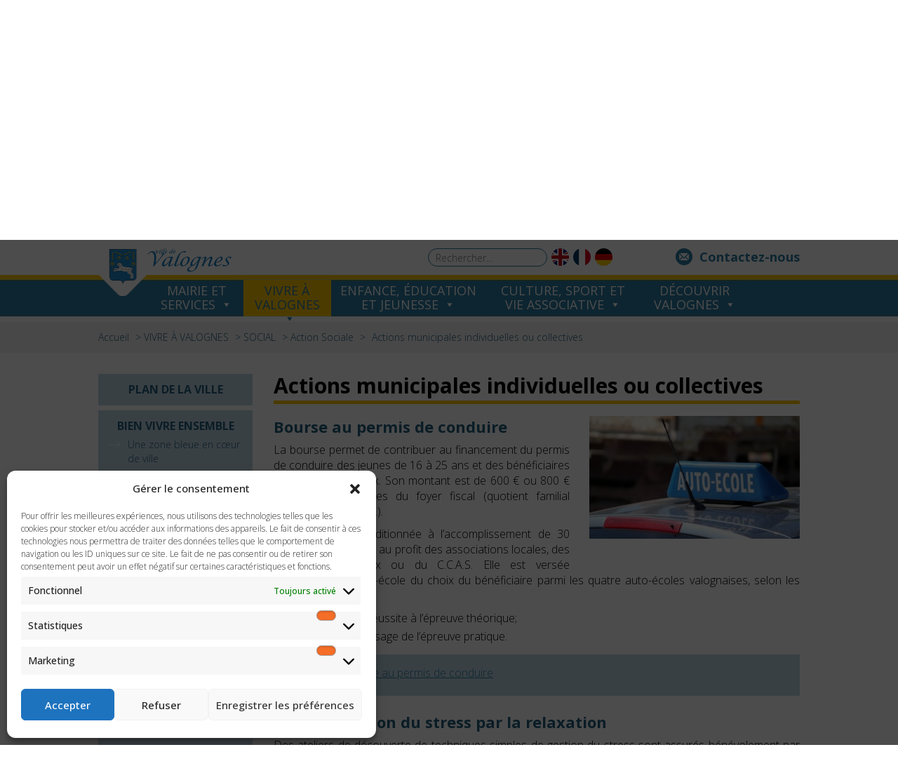

--- FILE ---
content_type: text/html; charset=UTF-8
request_url: https://www.valognes.fr/vivre-a-valognes/social/action-sociale/actions-municipales-individuelles-ou-collectives/
body_size: 27479
content:
<!DOCTYPE html>
<html lang="fr-FR" class="no-js">
<head>
	<meta charset="UTF-8">
	<meta name="viewport" content="width=device-width, initial-scale=1.0" />
	<title>Actions municipales individuelles ou collectives - Mairie de Valognes</title>
	<link rel="profile" href="http://gmpg.org/xfn/11">
	<link rel="pingback" href="https://www.valognes.fr/xmlrpc.php">
	<meta name="google-site-verification" content="yMl5cnjiCqJJw0iZIidmyP9BfKKfVPwgwI7if4Shy5M" />
	<!--[if lt IE 9]>
	<script src="https://www.valognes.fr/wp-content/themes/valognes/js/html5.js"></script>
	<![endif]-->
	<meta name='robots' content='index, follow, max-image-preview:large, max-snippet:-1, max-video-preview:-1' />
	<style>img:is([sizes="auto" i], [sizes^="auto," i]) { contain-intrinsic-size: 3000px 1500px }</style>
	
	<!-- This site is optimized with the Yoast SEO plugin v24.6 - https://yoast.com/wordpress/plugins/seo/ -->
	<link rel="canonical" href="https://www.valognes.fr/vivre-a-valognes/social/action-sociale/actions-municipales-individuelles-ou-collectives/" />
	<meta property="og:locale" content="fr_FR" />
	<meta property="og:type" content="article" />
	<meta property="og:title" content="Actions municipales individuelles ou collectives - Mairie de Valognes" />
	<meta property="og:description" content="Bourse au permis de conduire La bourse permet de contribuer au financement du permis de conduire des jeunes de 16 à 25 ans et des bénéficiaires des minimas sociaux. Son montant est de 600 € ou 800 € selon les ressources du foyer fiscal (quotient familial calculé par le C.C.A.S.). Cette aide est conditionnée à [&hellip;]" />
	<meta property="og:url" content="https://www.valognes.fr/vivre-a-valognes/social/action-sociale/actions-municipales-individuelles-ou-collectives/" />
	<meta property="og:site_name" content="Mairie de Valognes" />
	<meta property="article:modified_time" content="2025-11-17T16:15:26+00:00" />
	<meta property="og:image" content="https://www.valognes.fr/wp-content/uploads/2018/04/154_orig.jpg" />
	<meta property="og:image:width" content="4096" />
	<meta property="og:image:height" content="2395" />
	<meta property="og:image:type" content="image/jpeg" />
	<meta name="twitter:card" content="summary_large_image" />
	<meta name="twitter:label1" content="Durée de lecture estimée" />
	<meta name="twitter:data1" content="3 minutes" />
	<script type="application/ld+json" class="yoast-schema-graph">{"@context":"https://schema.org","@graph":[{"@type":"WebPage","@id":"https://www.valognes.fr/vivre-a-valognes/social/action-sociale/actions-municipales-individuelles-ou-collectives/","url":"https://www.valognes.fr/vivre-a-valognes/social/action-sociale/actions-municipales-individuelles-ou-collectives/","name":"Actions municipales individuelles ou collectives - Mairie de Valognes","isPartOf":{"@id":"https://www.valognes.fr/#website"},"primaryImageOfPage":{"@id":"https://www.valognes.fr/vivre-a-valognes/social/action-sociale/actions-municipales-individuelles-ou-collectives/#primaryimage"},"image":{"@id":"https://www.valognes.fr/vivre-a-valognes/social/action-sociale/actions-municipales-individuelles-ou-collectives/#primaryimage"},"thumbnailUrl":"https://www.valognes.fr/wp-content/uploads/2018/04/154_orig-300x175.jpg","datePublished":"2018-04-25T07:26:12+00:00","dateModified":"2025-11-17T16:15:26+00:00","breadcrumb":{"@id":"https://www.valognes.fr/vivre-a-valognes/social/action-sociale/actions-municipales-individuelles-ou-collectives/#breadcrumb"},"inLanguage":"fr-FR","potentialAction":[{"@type":"ReadAction","target":["https://www.valognes.fr/vivre-a-valognes/social/action-sociale/actions-municipales-individuelles-ou-collectives/"]}]},{"@type":"ImageObject","inLanguage":"fr-FR","@id":"https://www.valognes.fr/vivre-a-valognes/social/action-sociale/actions-municipales-individuelles-ou-collectives/#primaryimage","url":"https://www.valognes.fr/wp-content/uploads/2018/04/154_orig.jpg","contentUrl":"https://www.valognes.fr/wp-content/uploads/2018/04/154_orig.jpg","width":4096,"height":2395},{"@type":"BreadcrumbList","@id":"https://www.valognes.fr/vivre-a-valognes/social/action-sociale/actions-municipales-individuelles-ou-collectives/#breadcrumb","itemListElement":[{"@type":"ListItem","position":1,"name":"Accueil","item":"https://www.valognes.fr/"},{"@type":"ListItem","position":2,"name":"VIVRE À VALOGNES","item":"https://www.valognes.fr/vivre-a-valognes/"},{"@type":"ListItem","position":3,"name":"SOCIAL","item":"https://www.valognes.fr/vivre-a-valognes/social/"},{"@type":"ListItem","position":4,"name":"Action Sociale","item":"https://www.valognes.fr/vivre-a-valognes/social/action-sociale/"},{"@type":"ListItem","position":5,"name":"Actions municipales individuelles ou collectives"}]},{"@type":"WebSite","@id":"https://www.valognes.fr/#website","url":"https://www.valognes.fr/","name":"Mairie de Valognes","description":"Site officiel de la mairie de Valognes","potentialAction":[{"@type":"SearchAction","target":{"@type":"EntryPoint","urlTemplate":"https://www.valognes.fr/?s={search_term_string}"},"query-input":{"@type":"PropertyValueSpecification","valueRequired":true,"valueName":"search_term_string"}}],"inLanguage":"fr-FR"}]}</script>
	<!-- / Yoast SEO plugin. -->


<link rel='dns-prefetch' href='//ajax.googleapis.com' />
<link rel='dns-prefetch' href='//code.jquery.com' />
<link rel='dns-prefetch' href='//static.addtoany.com' />
<link rel='dns-prefetch' href='//maps.googleapis.com' />
<link rel='dns-prefetch' href='//cdnjs.cloudflare.com' />
		<!-- This site uses the Google Analytics by ExactMetrics plugin v8.11.1 - Using Analytics tracking - https://www.exactmetrics.com/ -->
							<script data-service="google-analytics" data-category="statistics" data-cmplz-src="//www.googletagmanager.com/gtag/js?id=G-QXS66DBJ64"  data-cfasync="false" data-wpfc-render="false" type="text/plain" async></script>
			<script data-service="google-analytics" data-category="statistics" data-cfasync="false" data-wpfc-render="false" type="text/plain">
				var em_version = '8.11.1';
				var em_track_user = true;
				var em_no_track_reason = '';
								var ExactMetricsDefaultLocations = {"page_location":"https:\/\/www.valognes.fr\/vivre-a-valognes\/social\/action-sociale\/actions-municipales-individuelles-ou-collectives\/"};
								if ( typeof ExactMetricsPrivacyGuardFilter === 'function' ) {
					var ExactMetricsLocations = (typeof ExactMetricsExcludeQuery === 'object') ? ExactMetricsPrivacyGuardFilter( ExactMetricsExcludeQuery ) : ExactMetricsPrivacyGuardFilter( ExactMetricsDefaultLocations );
				} else {
					var ExactMetricsLocations = (typeof ExactMetricsExcludeQuery === 'object') ? ExactMetricsExcludeQuery : ExactMetricsDefaultLocations;
				}

								var disableStrs = [
										'ga-disable-G-QXS66DBJ64',
									];

				/* Function to detect opted out users */
				function __gtagTrackerIsOptedOut() {
					for (var index = 0; index < disableStrs.length; index++) {
						if (document.cookie.indexOf(disableStrs[index] + '=true') > -1) {
							return true;
						}
					}

					return false;
				}

				/* Disable tracking if the opt-out cookie exists. */
				if (__gtagTrackerIsOptedOut()) {
					for (var index = 0; index < disableStrs.length; index++) {
						window[disableStrs[index]] = true;
					}
				}

				/* Opt-out function */
				function __gtagTrackerOptout() {
					for (var index = 0; index < disableStrs.length; index++) {
						document.cookie = disableStrs[index] + '=true; expires=Thu, 31 Dec 2099 23:59:59 UTC; path=/';
						window[disableStrs[index]] = true;
					}
				}

				if ('undefined' === typeof gaOptout) {
					function gaOptout() {
						__gtagTrackerOptout();
					}
				}
								window.dataLayer = window.dataLayer || [];

				window.ExactMetricsDualTracker = {
					helpers: {},
					trackers: {},
				};
				if (em_track_user) {
					function __gtagDataLayer() {
						dataLayer.push(arguments);
					}

					function __gtagTracker(type, name, parameters) {
						if (!parameters) {
							parameters = {};
						}

						if (parameters.send_to) {
							__gtagDataLayer.apply(null, arguments);
							return;
						}

						if (type === 'event') {
														parameters.send_to = exactmetrics_frontend.v4_id;
							var hookName = name;
							if (typeof parameters['event_category'] !== 'undefined') {
								hookName = parameters['event_category'] + ':' + name;
							}

							if (typeof ExactMetricsDualTracker.trackers[hookName] !== 'undefined') {
								ExactMetricsDualTracker.trackers[hookName](parameters);
							} else {
								__gtagDataLayer('event', name, parameters);
							}
							
						} else {
							__gtagDataLayer.apply(null, arguments);
						}
					}

					__gtagTracker('js', new Date());
					__gtagTracker('set', {
						'developer_id.dNDMyYj': true,
											});
					if ( ExactMetricsLocations.page_location ) {
						__gtagTracker('set', ExactMetricsLocations);
					}
										__gtagTracker('config', 'G-QXS66DBJ64', {"forceSSL":"true","anonymize_ip":"true"} );
										window.gtag = __gtagTracker;										(function () {
						/* https://developers.google.com/analytics/devguides/collection/analyticsjs/ */
						/* ga and __gaTracker compatibility shim. */
						var noopfn = function () {
							return null;
						};
						var newtracker = function () {
							return new Tracker();
						};
						var Tracker = function () {
							return null;
						};
						var p = Tracker.prototype;
						p.get = noopfn;
						p.set = noopfn;
						p.send = function () {
							var args = Array.prototype.slice.call(arguments);
							args.unshift('send');
							__gaTracker.apply(null, args);
						};
						var __gaTracker = function () {
							var len = arguments.length;
							if (len === 0) {
								return;
							}
							var f = arguments[len - 1];
							if (typeof f !== 'object' || f === null || typeof f.hitCallback !== 'function') {
								if ('send' === arguments[0]) {
									var hitConverted, hitObject = false, action;
									if ('event' === arguments[1]) {
										if ('undefined' !== typeof arguments[3]) {
											hitObject = {
												'eventAction': arguments[3],
												'eventCategory': arguments[2],
												'eventLabel': arguments[4],
												'value': arguments[5] ? arguments[5] : 1,
											}
										}
									}
									if ('pageview' === arguments[1]) {
										if ('undefined' !== typeof arguments[2]) {
											hitObject = {
												'eventAction': 'page_view',
												'page_path': arguments[2],
											}
										}
									}
									if (typeof arguments[2] === 'object') {
										hitObject = arguments[2];
									}
									if (typeof arguments[5] === 'object') {
										Object.assign(hitObject, arguments[5]);
									}
									if ('undefined' !== typeof arguments[1].hitType) {
										hitObject = arguments[1];
										if ('pageview' === hitObject.hitType) {
											hitObject.eventAction = 'page_view';
										}
									}
									if (hitObject) {
										action = 'timing' === arguments[1].hitType ? 'timing_complete' : hitObject.eventAction;
										hitConverted = mapArgs(hitObject);
										__gtagTracker('event', action, hitConverted);
									}
								}
								return;
							}

							function mapArgs(args) {
								var arg, hit = {};
								var gaMap = {
									'eventCategory': 'event_category',
									'eventAction': 'event_action',
									'eventLabel': 'event_label',
									'eventValue': 'event_value',
									'nonInteraction': 'non_interaction',
									'timingCategory': 'event_category',
									'timingVar': 'name',
									'timingValue': 'value',
									'timingLabel': 'event_label',
									'page': 'page_path',
									'location': 'page_location',
									'title': 'page_title',
									'referrer' : 'page_referrer',
								};
								for (arg in args) {
																		if (!(!args.hasOwnProperty(arg) || !gaMap.hasOwnProperty(arg))) {
										hit[gaMap[arg]] = args[arg];
									} else {
										hit[arg] = args[arg];
									}
								}
								return hit;
							}

							try {
								f.hitCallback();
							} catch (ex) {
							}
						};
						__gaTracker.create = newtracker;
						__gaTracker.getByName = newtracker;
						__gaTracker.getAll = function () {
							return [];
						};
						__gaTracker.remove = noopfn;
						__gaTracker.loaded = true;
						window['__gaTracker'] = __gaTracker;
					})();
									} else {
										console.log("");
					(function () {
						function __gtagTracker() {
							return null;
						}

						window['__gtagTracker'] = __gtagTracker;
						window['gtag'] = __gtagTracker;
					})();
									}
			</script>
							<!-- / Google Analytics by ExactMetrics -->
		<script type="text/javascript">
/* <![CDATA[ */
window._wpemojiSettings = {"baseUrl":"https:\/\/s.w.org\/images\/core\/emoji\/15.0.3\/72x72\/","ext":".png","svgUrl":"https:\/\/s.w.org\/images\/core\/emoji\/15.0.3\/svg\/","svgExt":".svg","source":{"concatemoji":"https:\/\/www.valognes.fr\/wp-includes\/js\/wp-emoji-release.min.js?ver=6.7.4"}};
/*! This file is auto-generated */
!function(i,n){var o,s,e;function c(e){try{var t={supportTests:e,timestamp:(new Date).valueOf()};sessionStorage.setItem(o,JSON.stringify(t))}catch(e){}}function p(e,t,n){e.clearRect(0,0,e.canvas.width,e.canvas.height),e.fillText(t,0,0);var t=new Uint32Array(e.getImageData(0,0,e.canvas.width,e.canvas.height).data),r=(e.clearRect(0,0,e.canvas.width,e.canvas.height),e.fillText(n,0,0),new Uint32Array(e.getImageData(0,0,e.canvas.width,e.canvas.height).data));return t.every(function(e,t){return e===r[t]})}function u(e,t,n){switch(t){case"flag":return n(e,"\ud83c\udff3\ufe0f\u200d\u26a7\ufe0f","\ud83c\udff3\ufe0f\u200b\u26a7\ufe0f")?!1:!n(e,"\ud83c\uddfa\ud83c\uddf3","\ud83c\uddfa\u200b\ud83c\uddf3")&&!n(e,"\ud83c\udff4\udb40\udc67\udb40\udc62\udb40\udc65\udb40\udc6e\udb40\udc67\udb40\udc7f","\ud83c\udff4\u200b\udb40\udc67\u200b\udb40\udc62\u200b\udb40\udc65\u200b\udb40\udc6e\u200b\udb40\udc67\u200b\udb40\udc7f");case"emoji":return!n(e,"\ud83d\udc26\u200d\u2b1b","\ud83d\udc26\u200b\u2b1b")}return!1}function f(e,t,n){var r="undefined"!=typeof WorkerGlobalScope&&self instanceof WorkerGlobalScope?new OffscreenCanvas(300,150):i.createElement("canvas"),a=r.getContext("2d",{willReadFrequently:!0}),o=(a.textBaseline="top",a.font="600 32px Arial",{});return e.forEach(function(e){o[e]=t(a,e,n)}),o}function t(e){var t=i.createElement("script");t.src=e,t.defer=!0,i.head.appendChild(t)}"undefined"!=typeof Promise&&(o="wpEmojiSettingsSupports",s=["flag","emoji"],n.supports={everything:!0,everythingExceptFlag:!0},e=new Promise(function(e){i.addEventListener("DOMContentLoaded",e,{once:!0})}),new Promise(function(t){var n=function(){try{var e=JSON.parse(sessionStorage.getItem(o));if("object"==typeof e&&"number"==typeof e.timestamp&&(new Date).valueOf()<e.timestamp+604800&&"object"==typeof e.supportTests)return e.supportTests}catch(e){}return null}();if(!n){if("undefined"!=typeof Worker&&"undefined"!=typeof OffscreenCanvas&&"undefined"!=typeof URL&&URL.createObjectURL&&"undefined"!=typeof Blob)try{var e="postMessage("+f.toString()+"("+[JSON.stringify(s),u.toString(),p.toString()].join(",")+"));",r=new Blob([e],{type:"text/javascript"}),a=new Worker(URL.createObjectURL(r),{name:"wpTestEmojiSupports"});return void(a.onmessage=function(e){c(n=e.data),a.terminate(),t(n)})}catch(e){}c(n=f(s,u,p))}t(n)}).then(function(e){for(var t in e)n.supports[t]=e[t],n.supports.everything=n.supports.everything&&n.supports[t],"flag"!==t&&(n.supports.everythingExceptFlag=n.supports.everythingExceptFlag&&n.supports[t]);n.supports.everythingExceptFlag=n.supports.everythingExceptFlag&&!n.supports.flag,n.DOMReady=!1,n.readyCallback=function(){n.DOMReady=!0}}).then(function(){return e}).then(function(){var e;n.supports.everything||(n.readyCallback(),(e=n.source||{}).concatemoji?t(e.concatemoji):e.wpemoji&&e.twemoji&&(t(e.twemoji),t(e.wpemoji)))}))}((window,document),window._wpemojiSettings);
/* ]]> */
</script>
<link rel='stylesheet' id='validate-engine-css-css' href='https://www.valognes.fr/wp-content/plugins/wysija-newsletters/css/validationEngine.jquery.css?ver=2.18' type='text/css' media='all' />
<link rel='stylesheet' id='formidable-css' href='https://www.valognes.fr/wp-content/plugins/formidable/css/formidableforms.css?ver=361421' type='text/css' media='all' />
<link rel='stylesheet' id='bootstrap_css-css' href='https://www.valognes.fr/wp-content/themes/valognes/css/bootstrap.min.css?ver=6.7.4' type='text/css' media='all' />
<link rel='stylesheet' id='menu_css-css' href='https://www.valognes.fr/wp-content/themes/valognes/css/menu.css?ver=6.7.4' type='text/css' media='all' />
<link rel='stylesheet' id='scrollbar_css-css' href='https://www.valognes.fr/wp-content/themes/valognes/css/scrollbar.css?ver=6.7.4' type='text/css' media='all' />
<link rel='stylesheet' id='jqueryui_css-css' href='//code.jquery.com/ui/1.12.1/themes/base/jquery-ui.css?ver=6.7.4' type='text/css' media='all' />
<link rel='stylesheet' id='print_css-css' href='https://www.valognes.fr/wp-content/themes/valognes/css/print.css?ver=1' type='text/css' media='print' />
<link rel='stylesheet' id='default-css' href='https://www.valognes.fr/wp-content/themes/valognes/style.css?ver=6.7.4' type='text/css' media='all' />
<link rel='stylesheet' id='slick_css-css' href='https://www.valognes.fr/wp-content/themes/valognes/css/slick.css?ver=1' type='text/css' media='all' />
<link rel='stylesheet' id='twb-open-sans-css' href='https://fonts.googleapis.com/css?family=Open+Sans%3A300%2C400%2C500%2C600%2C700%2C800&#038;display=swap&#038;ver=6.7.4' type='text/css' media='all' />
<link rel='stylesheet' id='twbbwg-global-css' href='https://www.valognes.fr/wp-content/plugins/photo-gallery/booster/assets/css/global.css?ver=1.0.0' type='text/css' media='all' />
<style id='wp-emoji-styles-inline-css' type='text/css'>

	img.wp-smiley, img.emoji {
		display: inline !important;
		border: none !important;
		box-shadow: none !important;
		height: 1em !important;
		width: 1em !important;
		margin: 0 0.07em !important;
		vertical-align: -0.1em !important;
		background: none !important;
		padding: 0 !important;
	}
</style>
<link rel='stylesheet' id='wp-block-library-css' href='https://www.valognes.fr/wp-includes/css/dist/block-library/style.min.css?ver=6.7.4' type='text/css' media='all' />
<style id='classic-theme-styles-inline-css' type='text/css'>
/*! This file is auto-generated */
.wp-block-button__link{color:#fff;background-color:#32373c;border-radius:9999px;box-shadow:none;text-decoration:none;padding:calc(.667em + 2px) calc(1.333em + 2px);font-size:1.125em}.wp-block-file__button{background:#32373c;color:#fff;text-decoration:none}
</style>
<style id='global-styles-inline-css' type='text/css'>
:root{--wp--preset--aspect-ratio--square: 1;--wp--preset--aspect-ratio--4-3: 4/3;--wp--preset--aspect-ratio--3-4: 3/4;--wp--preset--aspect-ratio--3-2: 3/2;--wp--preset--aspect-ratio--2-3: 2/3;--wp--preset--aspect-ratio--16-9: 16/9;--wp--preset--aspect-ratio--9-16: 9/16;--wp--preset--color--black: #000000;--wp--preset--color--cyan-bluish-gray: #abb8c3;--wp--preset--color--white: #ffffff;--wp--preset--color--pale-pink: #f78da7;--wp--preset--color--vivid-red: #cf2e2e;--wp--preset--color--luminous-vivid-orange: #ff6900;--wp--preset--color--luminous-vivid-amber: #fcb900;--wp--preset--color--light-green-cyan: #7bdcb5;--wp--preset--color--vivid-green-cyan: #00d084;--wp--preset--color--pale-cyan-blue: #8ed1fc;--wp--preset--color--vivid-cyan-blue: #0693e3;--wp--preset--color--vivid-purple: #9b51e0;--wp--preset--gradient--vivid-cyan-blue-to-vivid-purple: linear-gradient(135deg,rgba(6,147,227,1) 0%,rgb(155,81,224) 100%);--wp--preset--gradient--light-green-cyan-to-vivid-green-cyan: linear-gradient(135deg,rgb(122,220,180) 0%,rgb(0,208,130) 100%);--wp--preset--gradient--luminous-vivid-amber-to-luminous-vivid-orange: linear-gradient(135deg,rgba(252,185,0,1) 0%,rgba(255,105,0,1) 100%);--wp--preset--gradient--luminous-vivid-orange-to-vivid-red: linear-gradient(135deg,rgba(255,105,0,1) 0%,rgb(207,46,46) 100%);--wp--preset--gradient--very-light-gray-to-cyan-bluish-gray: linear-gradient(135deg,rgb(238,238,238) 0%,rgb(169,184,195) 100%);--wp--preset--gradient--cool-to-warm-spectrum: linear-gradient(135deg,rgb(74,234,220) 0%,rgb(151,120,209) 20%,rgb(207,42,186) 40%,rgb(238,44,130) 60%,rgb(251,105,98) 80%,rgb(254,248,76) 100%);--wp--preset--gradient--blush-light-purple: linear-gradient(135deg,rgb(255,206,236) 0%,rgb(152,150,240) 100%);--wp--preset--gradient--blush-bordeaux: linear-gradient(135deg,rgb(254,205,165) 0%,rgb(254,45,45) 50%,rgb(107,0,62) 100%);--wp--preset--gradient--luminous-dusk: linear-gradient(135deg,rgb(255,203,112) 0%,rgb(199,81,192) 50%,rgb(65,88,208) 100%);--wp--preset--gradient--pale-ocean: linear-gradient(135deg,rgb(255,245,203) 0%,rgb(182,227,212) 50%,rgb(51,167,181) 100%);--wp--preset--gradient--electric-grass: linear-gradient(135deg,rgb(202,248,128) 0%,rgb(113,206,126) 100%);--wp--preset--gradient--midnight: linear-gradient(135deg,rgb(2,3,129) 0%,rgb(40,116,252) 100%);--wp--preset--font-size--small: 13px;--wp--preset--font-size--medium: 20px;--wp--preset--font-size--large: 36px;--wp--preset--font-size--x-large: 42px;--wp--preset--spacing--20: 0,44rem;--wp--preset--spacing--30: 0,67rem;--wp--preset--spacing--40: 1rem;--wp--preset--spacing--50: 1,5rem;--wp--preset--spacing--60: 2,25rem;--wp--preset--spacing--70: 3,38rem;--wp--preset--spacing--80: 5,06rem;--wp--preset--shadow--natural: 6px 6px 9px rgba(0, 0, 0, 0.2);--wp--preset--shadow--deep: 12px 12px 50px rgba(0, 0, 0, 0.4);--wp--preset--shadow--sharp: 6px 6px 0px rgba(0, 0, 0, 0.2);--wp--preset--shadow--outlined: 6px 6px 0px -3px rgba(255, 255, 255, 1), 6px 6px rgba(0, 0, 0, 1);--wp--preset--shadow--crisp: 6px 6px 0px rgba(0, 0, 0, 1);}:where(.is-layout-flex){gap: 0.5em;}:where(.is-layout-grid){gap: 0.5em;}body .is-layout-flex{display: flex;}.is-layout-flex{flex-wrap: wrap;align-items: center;}.is-layout-flex > :is(*, div){margin: 0;}body .is-layout-grid{display: grid;}.is-layout-grid > :is(*, div){margin: 0;}:where(.wp-block-columns.is-layout-flex){gap: 2em;}:where(.wp-block-columns.is-layout-grid){gap: 2em;}:where(.wp-block-post-template.is-layout-flex){gap: 1.25em;}:where(.wp-block-post-template.is-layout-grid){gap: 1.25em;}.has-black-color{color: var(--wp--preset--color--black) !important;}.has-cyan-bluish-gray-color{color: var(--wp--preset--color--cyan-bluish-gray) !important;}.has-white-color{color: var(--wp--preset--color--white) !important;}.has-pale-pink-color{color: var(--wp--preset--color--pale-pink) !important;}.has-vivid-red-color{color: var(--wp--preset--color--vivid-red) !important;}.has-luminous-vivid-orange-color{color: var(--wp--preset--color--luminous-vivid-orange) !important;}.has-luminous-vivid-amber-color{color: var(--wp--preset--color--luminous-vivid-amber) !important;}.has-light-green-cyan-color{color: var(--wp--preset--color--light-green-cyan) !important;}.has-vivid-green-cyan-color{color: var(--wp--preset--color--vivid-green-cyan) !important;}.has-pale-cyan-blue-color{color: var(--wp--preset--color--pale-cyan-blue) !important;}.has-vivid-cyan-blue-color{color: var(--wp--preset--color--vivid-cyan-blue) !important;}.has-vivid-purple-color{color: var(--wp--preset--color--vivid-purple) !important;}.has-black-background-color{background-color: var(--wp--preset--color--black) !important;}.has-cyan-bluish-gray-background-color{background-color: var(--wp--preset--color--cyan-bluish-gray) !important;}.has-white-background-color{background-color: var(--wp--preset--color--white) !important;}.has-pale-pink-background-color{background-color: var(--wp--preset--color--pale-pink) !important;}.has-vivid-red-background-color{background-color: var(--wp--preset--color--vivid-red) !important;}.has-luminous-vivid-orange-background-color{background-color: var(--wp--preset--color--luminous-vivid-orange) !important;}.has-luminous-vivid-amber-background-color{background-color: var(--wp--preset--color--luminous-vivid-amber) !important;}.has-light-green-cyan-background-color{background-color: var(--wp--preset--color--light-green-cyan) !important;}.has-vivid-green-cyan-background-color{background-color: var(--wp--preset--color--vivid-green-cyan) !important;}.has-pale-cyan-blue-background-color{background-color: var(--wp--preset--color--pale-cyan-blue) !important;}.has-vivid-cyan-blue-background-color{background-color: var(--wp--preset--color--vivid-cyan-blue) !important;}.has-vivid-purple-background-color{background-color: var(--wp--preset--color--vivid-purple) !important;}.has-black-border-color{border-color: var(--wp--preset--color--black) !important;}.has-cyan-bluish-gray-border-color{border-color: var(--wp--preset--color--cyan-bluish-gray) !important;}.has-white-border-color{border-color: var(--wp--preset--color--white) !important;}.has-pale-pink-border-color{border-color: var(--wp--preset--color--pale-pink) !important;}.has-vivid-red-border-color{border-color: var(--wp--preset--color--vivid-red) !important;}.has-luminous-vivid-orange-border-color{border-color: var(--wp--preset--color--luminous-vivid-orange) !important;}.has-luminous-vivid-amber-border-color{border-color: var(--wp--preset--color--luminous-vivid-amber) !important;}.has-light-green-cyan-border-color{border-color: var(--wp--preset--color--light-green-cyan) !important;}.has-vivid-green-cyan-border-color{border-color: var(--wp--preset--color--vivid-green-cyan) !important;}.has-pale-cyan-blue-border-color{border-color: var(--wp--preset--color--pale-cyan-blue) !important;}.has-vivid-cyan-blue-border-color{border-color: var(--wp--preset--color--vivid-cyan-blue) !important;}.has-vivid-purple-border-color{border-color: var(--wp--preset--color--vivid-purple) !important;}.has-vivid-cyan-blue-to-vivid-purple-gradient-background{background: var(--wp--preset--gradient--vivid-cyan-blue-to-vivid-purple) !important;}.has-light-green-cyan-to-vivid-green-cyan-gradient-background{background: var(--wp--preset--gradient--light-green-cyan-to-vivid-green-cyan) !important;}.has-luminous-vivid-amber-to-luminous-vivid-orange-gradient-background{background: var(--wp--preset--gradient--luminous-vivid-amber-to-luminous-vivid-orange) !important;}.has-luminous-vivid-orange-to-vivid-red-gradient-background{background: var(--wp--preset--gradient--luminous-vivid-orange-to-vivid-red) !important;}.has-very-light-gray-to-cyan-bluish-gray-gradient-background{background: var(--wp--preset--gradient--very-light-gray-to-cyan-bluish-gray) !important;}.has-cool-to-warm-spectrum-gradient-background{background: var(--wp--preset--gradient--cool-to-warm-spectrum) !important;}.has-blush-light-purple-gradient-background{background: var(--wp--preset--gradient--blush-light-purple) !important;}.has-blush-bordeaux-gradient-background{background: var(--wp--preset--gradient--blush-bordeaux) !important;}.has-luminous-dusk-gradient-background{background: var(--wp--preset--gradient--luminous-dusk) !important;}.has-pale-ocean-gradient-background{background: var(--wp--preset--gradient--pale-ocean) !important;}.has-electric-grass-gradient-background{background: var(--wp--preset--gradient--electric-grass) !important;}.has-midnight-gradient-background{background: var(--wp--preset--gradient--midnight) !important;}.has-small-font-size{font-size: var(--wp--preset--font-size--small) !important;}.has-medium-font-size{font-size: var(--wp--preset--font-size--medium) !important;}.has-large-font-size{font-size: var(--wp--preset--font-size--large) !important;}.has-x-large-font-size{font-size: var(--wp--preset--font-size--x-large) !important;}
:where(.wp-block-post-template.is-layout-flex){gap: 1.25em;}:where(.wp-block-post-template.is-layout-grid){gap: 1.25em;}
:where(.wp-block-columns.is-layout-flex){gap: 2em;}:where(.wp-block-columns.is-layout-grid){gap: 2em;}
:root :where(.wp-block-pullquote){font-size: 1.5em;line-height: 1.6;}
</style>
<link rel='stylesheet' id='gmap-style-css' href='https://www.valognes.fr/wp-content/plugins/netc-cartographie/gmap/cartographie.css?ver=6.7.4' type='text/css' media='all' />
<link rel='stylesheet' id='calendar-style-css' href='https://www.valognes.fr/wp-content/plugins/netcagenda//includes/css/eventCalendar.css?ver=6.7.4' type='text/css' media='all' />
<link rel='stylesheet' id='calendar-theme-style-css' href='https://www.valognes.fr/wp-content/plugins/netcagenda//includes/css/eventCalendar_theme.css?ver=6.7.4' type='text/css' media='all' />
<link rel='stylesheet' id='bwg_fonts-css' href='https://www.valognes.fr/wp-content/plugins/photo-gallery/css/bwg-fonts/fonts.css?ver=0.0.1' type='text/css' media='all' />
<link rel='stylesheet' id='sumoselect-css' href='https://www.valognes.fr/wp-content/plugins/photo-gallery/css/sumoselect.min.css?ver=3.4.6' type='text/css' media='all' />
<link rel='stylesheet' id='mCustomScrollbar-css' href='https://www.valognes.fr/wp-content/plugins/photo-gallery/css/jquery.mCustomScrollbar.min.css?ver=3.1.5' type='text/css' media='all' />
<link rel='stylesheet' id='bwg_googlefonts-css' href='https://fonts.googleapis.com/css?family=Ubuntu&#038;subset=greek,latin,greek-ext,vietnamese,cyrillic-ext,latin-ext,cyrillic' type='text/css' media='all' />
<link rel='stylesheet' id='bwg_frontend-css' href='https://www.valognes.fr/wp-content/plugins/photo-gallery/css/styles.min.css?ver=1.8.34' type='text/css' media='all' />
<link rel='stylesheet' id='responsive-lightbox-swipebox-css' href='https://www.valognes.fr/wp-content/plugins/responsive-lightbox/assets/swipebox/swipebox.min.css?ver=2.5.0' type='text/css' media='all' />
<link rel='stylesheet' id='wpcloudy-css' href='https://www.valognes.fr/wp-content/plugins/wp-cloudy/css/wpcloudy.min.css?ver=6.7.4' type='text/css' media='all' />
<link rel='stylesheet' id='wp-polls-css' href='https://www.valognes.fr/wp-content/plugins/wp-polls/polls-css.css?ver=2.77.3' type='text/css' media='all' />
<style id='wp-polls-inline-css' type='text/css'>
.wp-polls .pollbar {
	margin: 1px;
	font-size: 6px;
	line-height: 8px;
	height: 8px;
	background-image: url('https://www.valognes.fr/wp-content/plugins/wp-polls/images/default/pollbg.gif');
	border: 1px solid #c8c8c8;
}

</style>
<link rel='stylesheet' id='cmplz-general-css' href='https://www.valognes.fr/wp-content/plugins/complianz-gdpr/assets/css/cookieblocker.min.css?ver=1741270828' type='text/css' media='all' />
<link rel='stylesheet' id='megamenu-css' href='https://www.valognes.fr/wp-content/uploads/maxmegamenu/style.css?ver=becc5a' type='text/css' media='all' />
<link rel='stylesheet' id='dashicons-css' href='https://www.valognes.fr/wp-includes/css/dashicons.min.css?ver=6.7.4' type='text/css' media='all' />
<link rel='stylesheet' id='dflip-style-css' href='https://www.valognes.fr/wp-content/plugins/3d-flipbook-dflip-lite/assets/css/dflip.min.css?ver=2.3.57' type='text/css' media='all' />
<link rel='stylesheet' id='mimetypes-link-icons-css' href='https://www.valognes.fr/wp-content/plugins/mimetypes-link-icons/css/style.php?cssvars=bXRsaV9oZWlnaHQ9MjQmbXRsaV9pbWFnZV90eXBlPXBuZyZtdGxpX2xlZnRvcnJpZ2h0PWxlZnQmYWN0aXZlX3R5cGVzPXBkZnx6aXA&#038;ver=3.0' type='text/css' media='all' />
<link rel='stylesheet' id='addtoany-css' href='https://www.valognes.fr/wp-content/plugins/add-to-any/addtoany.min.css?ver=1.16' type='text/css' media='all' />
<script type="text/javascript" src="https://ajax.googleapis.com/ajax/libs/jquery/1.12.4/jquery.min.js?ver=1.12.4" id="jquery-js"></script>
<script type="text/javascript" src="https://code.jquery.com/ui/1.12.1/jquery-ui.js?ver=1.12.4" id="jquery-ui-js"></script>
<script type="text/javascript" src="https://www.valognes.fr/wp-content/plugins/photo-gallery/booster/assets/js/circle-progress.js?ver=1.2.2" id="twbbwg-circle-js"></script>
<script type="text/javascript" id="twbbwg-global-js-extra">
/* <![CDATA[ */
var twb = {"nonce":"22d588fb56","ajax_url":"https:\/\/www.valognes.fr\/wp-admin\/admin-ajax.php","plugin_url":"https:\/\/www.valognes.fr\/wp-content\/plugins\/photo-gallery\/booster","href":"https:\/\/www.valognes.fr\/wp-admin\/admin.php?page=twbbwg_photo-gallery"};
var twb = {"nonce":"22d588fb56","ajax_url":"https:\/\/www.valognes.fr\/wp-admin\/admin-ajax.php","plugin_url":"https:\/\/www.valognes.fr\/wp-content\/plugins\/photo-gallery\/booster","href":"https:\/\/www.valognes.fr\/wp-admin\/admin.php?page=twbbwg_photo-gallery"};
/* ]]> */
</script>
<script type="text/javascript" src="https://www.valognes.fr/wp-content/plugins/photo-gallery/booster/assets/js/global.js?ver=1.0.0" id="twbbwg-global-js"></script>
<script type="text/javascript" src="https://www.valognes.fr/wp-content/plugins/google-analytics-dashboard-for-wp/assets/js/frontend-gtag.min.js?ver=8.11.1" id="exactmetrics-frontend-script-js" async="async" data-wp-strategy="async"></script>
<script data-cfasync="false" data-wpfc-render="false" type="text/javascript" id='exactmetrics-frontend-script-js-extra'>/* <![CDATA[ */
var exactmetrics_frontend = {"js_events_tracking":"true","download_extensions":"zip,mp3,mpeg,pdf,docx,pptx,xlsx,rar","inbound_paths":"[{\"path\":\"\\\/go\\\/\",\"label\":\"affiliate\"},{\"path\":\"\\\/recommend\\\/\",\"label\":\"affiliate\"}]","home_url":"https:\/\/www.valognes.fr","hash_tracking":"false","v4_id":"G-QXS66DBJ64"};/* ]]> */
</script>
<script type="text/javascript" id="addtoany-core-js-before">
/* <![CDATA[ */
window.a2a_config=window.a2a_config||{};a2a_config.callbacks=[];a2a_config.overlays=[];a2a_config.templates={};a2a_localize = {
	Share: "Partager",
	Save: "Enregistrer",
	Subscribe: "S'abonner",
	Email: "E-mail",
	Bookmark: "Marque-page",
	ShowAll: "Montrer tout",
	ShowLess: "Montrer moins",
	FindServices: "Trouver des service(s)",
	FindAnyServiceToAddTo: "Trouver instantan&eacute;ment des services &agrave; ajouter &agrave;",
	PoweredBy: "Propuls&eacute; par",
	ShareViaEmail: "Partager par e-mail",
	SubscribeViaEmail: "S’abonner par e-mail",
	BookmarkInYourBrowser: "Ajouter un signet dans votre navigateur",
	BookmarkInstructions: "Appuyez sur Ctrl+D ou \u2318+D pour mettre cette page en signet",
	AddToYourFavorites: "Ajouter &agrave; vos favoris",
	SendFromWebOrProgram: "Envoyer depuis n’importe quelle adresse e-mail ou logiciel e-mail",
	EmailProgram: "Programme d’e-mail",
	More: "Plus&#8230;",
	ThanksForSharing: "Merci de partager !",
	ThanksForFollowing: "Merci de nous suivre !"
};
/* ]]> */
</script>
<script type="text/javascript" defer src="https://static.addtoany.com/menu/page.js" id="addtoany-core-js"></script>
<script type="text/javascript" defer src="https://www.valognes.fr/wp-content/plugins/add-to-any/addtoany.min.js?ver=1.1" id="addtoany-jquery-js"></script>
<script type="text/javascript" src="https://www.valognes.fr/wp-content/plugins/photo-gallery/js/jquery.lazy.min.js?ver=1.8.34" id="bwg_lazyload-js"></script>
<script type="text/javascript" src="https://www.valognes.fr/wp-content/plugins/photo-gallery/js/jquery.sumoselect.min.js?ver=3.4.6" id="sumoselect-js"></script>
<script type="text/javascript" src="https://www.valognes.fr/wp-content/plugins/photo-gallery/js/tocca.min.js?ver=2.0.9" id="bwg_mobile-js"></script>
<script type="text/javascript" src="https://www.valognes.fr/wp-content/plugins/photo-gallery/js/jquery.mCustomScrollbar.concat.min.js?ver=3.1.5" id="mCustomScrollbar-js"></script>
<script type="text/javascript" src="https://www.valognes.fr/wp-content/plugins/photo-gallery/js/jquery.fullscreen.min.js?ver=0.6.0" id="jquery-fullscreen-js"></script>
<script type="text/javascript" id="bwg_frontend-js-extra">
/* <![CDATA[ */
var bwg_objectsL10n = {"bwg_field_required":"field is required.","bwg_mail_validation":"Ce n'est pas une adresse email valide. ","bwg_search_result":"Il n'y a pas d'images correspondant \u00e0 votre recherche.","bwg_select_tag":"Select Tag","bwg_order_by":"Order By","bwg_search":"Recherche","bwg_show_ecommerce":"Show Ecommerce","bwg_hide_ecommerce":"Hide Ecommerce","bwg_show_comments":"Afficher les commentaires","bwg_hide_comments":"Masquer les commentaires","bwg_restore":"Restaurer","bwg_maximize":"Maximisez","bwg_fullscreen":"Plein \u00e9cran","bwg_exit_fullscreen":"Quitter plein \u00e9cran","bwg_search_tag":"SEARCH...","bwg_tag_no_match":"No tags found","bwg_all_tags_selected":"All tags selected","bwg_tags_selected":"tags selected","play":"Lecture","pause":"Pause","is_pro":"","bwg_play":"Lecture","bwg_pause":"Pause","bwg_hide_info":"Masquer info","bwg_show_info":"Afficher infos","bwg_hide_rating":"Masquer note","bwg_show_rating":"Afficher les classifications","ok":"Ok","cancel":"Cancel","select_all":"Select all","lazy_load":"1","lazy_loader":"https:\/\/www.valognes.fr\/wp-content\/plugins\/photo-gallery\/images\/ajax_loader.png","front_ajax":"0","bwg_tag_see_all":"see all tags","bwg_tag_see_less":"see less tags"};
/* ]]> */
</script>
<script type="text/javascript" src="https://www.valognes.fr/wp-content/plugins/photo-gallery/js/scripts.min.js?ver=1.8.34" id="bwg_frontend-js"></script>
<script type="text/javascript" src="https://www.valognes.fr/wp-content/plugins/responsive-lightbox/assets/swipebox/jquery.swipebox.min.js?ver=2.5.0" id="responsive-lightbox-swipebox-js"></script>
<script type="text/javascript" src="https://www.valognes.fr/wp-includes/js/underscore.min.js?ver=1.13.7" id="underscore-js"></script>
<script type="text/javascript" src="https://www.valognes.fr/wp-content/plugins/responsive-lightbox/assets/infinitescroll/infinite-scroll.pkgd.min.js?ver=6.7.4" id="responsive-lightbox-infinite-scroll-js"></script>
<script type="text/javascript" id="responsive-lightbox-js-before">
/* <![CDATA[ */
var rlArgs = {"script":"swipebox","selector":"lightbox","customEvents":"","activeGalleries":true,"animation":true,"hideCloseButtonOnMobile":false,"removeBarsOnMobile":false,"hideBars":true,"hideBarsDelay":5000,"videoMaxWidth":1080,"useSVG":true,"loopAtEnd":false,"woocommerce_gallery":false,"ajaxurl":"https:\/\/www.valognes.fr\/wp-admin\/admin-ajax.php","nonce":"5f551b687a","preview":false,"postId":3036,"scriptExtension":false};
/* ]]> */
</script>
<script type="text/javascript" src="https://www.valognes.fr/wp-content/plugins/responsive-lightbox/js/front.js?ver=2.5.0" id="responsive-lightbox-js"></script>
<link rel="https://api.w.org/" href="https://www.valognes.fr/wp-json/" /><link rel="alternate" title="JSON" type="application/json" href="https://www.valognes.fr/wp-json/wp/v2/pages/3036" /><link rel="EditURI" type="application/rsd+xml" title="RSD" href="https://www.valognes.fr/xmlrpc.php?rsd" />
<meta name="generator" content="WordPress 6.7.4" />
<link rel='shortlink' href='https://www.valognes.fr/?p=3036' />
<link rel="alternate" title="oEmbed (JSON)" type="application/json+oembed" href="https://www.valognes.fr/wp-json/oembed/1.0/embed?url=https%3A%2F%2Fwww.valognes.fr%2Fvivre-a-valognes%2Fsocial%2Faction-sociale%2Factions-municipales-individuelles-ou-collectives%2F" />
<link rel="alternate" title="oEmbed (XML)" type="text/xml+oembed" href="https://www.valognes.fr/wp-json/oembed/1.0/embed?url=https%3A%2F%2Fwww.valognes.fr%2Fvivre-a-valognes%2Fsocial%2Faction-sociale%2Factions-municipales-individuelles-ou-collectives%2F&#038;format=xml" />
			<style>.cmplz-hidden {
					display: none !important;
				}</style><link rel="icon" href="https://www.valognes.fr/wp-content/uploads/2018/03/cropped-lynx_rond-32x32.png" sizes="32x32" />
<link rel="icon" href="https://www.valognes.fr/wp-content/uploads/2018/03/cropped-lynx_rond-192x192.png" sizes="192x192" />
<link rel="apple-touch-icon" href="https://www.valognes.fr/wp-content/uploads/2018/03/cropped-lynx_rond-180x180.png" />
<meta name="msapplication-TileImage" content="https://www.valognes.fr/wp-content/uploads/2018/03/cropped-lynx_rond-270x270.png" />
<style type="text/css">/** Mega Menu CSS: fs **/</style>
</head>

<body data-cmplz=1 class="page-template-default page page-id-3036 page-parent page-child parent-pageid-789 mega-menu-principal" id="body">
  	<div id="header">
    	<div class="conteneur">
        	<a href="/" id="lienAccueil">
            	<div id="header_logo_armurerie"></div>
                <div id="header_logo_texte"></div>
            </a>
            <div id="header_raccourcis_gen">
            	<a href="https://www.valognes.fr/contact/" id="header_raccourcis_contact">
                	Contactez-nous
                </a>
                <div class="spacer"></div>
        		<div id="header_recherche">
                    <form role="search" method="get" id="search-form" action="https://www.valognes.fr/">
    <div class="search-wrap">
        <input type="search" placeholder="Rechercher..." name="s" class="search-input" id="search-input" value="" />
        <input class="screen-reader-text" type="submit" id="search-submit" value="Rechercher" />
    </div>
</form>            	</div>
				<!--
                <a href="#" class="picto_top facebook"></a>
                <a href="#" class="picto_top twitter"></a>
				-->
                <a href="#" onclick="doGTranslate('fr|en');return false;" title="English" class="glink nturl notranslate picto_top anglais"></a>
                <a href="#" onclick="doGTranslate('fr|fr');return false;" title="French" class="glink nturl notranslate picto_top francais"></a>
                <a href="#" onclick="doGTranslate('fr|de');return false;" title="German" class="glink nturl notranslate picto_top allemand"></a><style type="text/css">
                #goog-gt-tt {display:none !important;}
                .goog-te-banner-frame {display:none !important;}
                .goog-te-menu-value:hover {text-decoration:none !important;}
                .goog-text-highlight {background-color:transparent !important;box-shadow:none !important;}
                body {top:0 !important;}
                #google_translate_element2 {display:none!important;}
                </style>

                <div id="google_translate_element2"></div>
                <script type="text/javascript">
                function googleTranslateElementInit2() {new google.translate.TranslateElement({pageLanguage: 'fr',autoDisplay: false}, 'google_translate_element2');}
                </script><script type="text/javascript" src="//translate.google.com/translate_a/element.js?cb=googleTranslateElementInit2"></script>


                <script type="text/javascript">
                function GTranslateGetCurrentLang() {var keyValue = document['cookie'].match('(^|;) ?googtrans=([^;]*)(;|$)');return keyValue ? keyValue[2].split('/')[2] : null;}
                function GTranslateFireEvent(element,event){try{if(document.createEventObject){var evt=document.createEventObject();element.fireEvent('on'+event,evt)}else{var evt=document.createEvent('HTMLEvents');evt.initEvent(event,true,true);element.dispatchEvent(evt)}}catch(e){}}
                function doGTranslate(lang_pair){if(lang_pair.value)lang_pair=lang_pair.value;if(lang_pair=='')return;var lang=lang_pair.split('|')[1];if(GTranslateGetCurrentLang() == null && lang == lang_pair.split('|')[0])return;var teCombo;var sel=document.getElementsByTagName('select');for(var i=0;i<sel.length;i++)if(/goog-te-combo/.test(sel[i].className)){teCombo=sel[i];break;}if(document.getElementById('google_translate_element2')==null||document.getElementById('google_translate_element2').innerHTML.length==0||teCombo.length==0||teCombo.innerHTML.length==0){setTimeout(function(){doGTranslate(lang_pair)},500)}else{teCombo.value=lang;GTranslateFireEvent(teCombo,'change');GTranslateFireEvent(teCombo,'change')}}
                </script>

           </div>
           <div id="header_menu">
           		<div id="mega-menu-wrap-principal" class="mega-menu-wrap"><div class="mega-menu-toggle"><div class="mega-toggle-blocks-left"></div><div class="mega-toggle-blocks-center"><div class='mega-toggle-block mega-menu-toggle-block mega-toggle-block-1' id='mega-toggle-block-1' tabindex='0'><span class='mega-toggle-label' role='button' aria-expanded='false'><span class='mega-toggle-label-closed'>MENU</span><span class='mega-toggle-label-open'>MENU</span></span></div></div><div class="mega-toggle-blocks-right"></div></div><ul id="mega-menu-principal" class="mega-menu max-mega-menu mega-menu-horizontal mega-no-js" data-event="hover_intent" data-effect="slide" data-effect-speed="200" data-effect-mobile="disabled" data-effect-speed-mobile="0" data-panel-width=".conteneur" data-mobile-force-width="false" data-second-click="go" data-document-click="collapse" data-vertical-behaviour="accordion" data-breakpoint="600" data-unbind="true" data-mobile-state="collapse_all" data-mobile-direction="vertical" data-hover-intent-timeout="300" data-hover-intent-interval="100"><li class='mega-menu-item mega-menu-item-type-post_type mega-menu-item-object-page mega-menu-item-has-children mega-menu-megamenu mega-align-bottom-left mega-menu-grid mega-menu-item-24' id='mega-menu-item-24'><a class="mega-menu-link" href="https://www.valognes.fr/mairie-et-services/" aria-expanded="false" tabindex="0">MAIRIE ET SERVICES<span class="mega-indicator"></span></a>
<ul class="mega-sub-menu">
<li class='mega-menu-row' id='mega-menu-24-0'>
	<ul class="mega-sub-menu">
<li class='mega-menu-column mega-menu-columns-4-of-12' id='mega-menu-24-0-0'>
		<ul class="mega-sub-menu">
<li class='mega-menu-item mega-menu-item-type-widget widget_media_image mega-menu-item-media_image-7' id='mega-menu-item-media_image-7'><img width="300" height="300" src="https://www.valognes.fr/wp-content/uploads/2018/06/Hôtel-de-Ville-Drapeau-300x300.jpg" class="image wp-image-4191  attachment-medium size-medium" alt="Hôtel de Ville - Drapeau" style="max-width: 100%; height: auto;" decoding="async" fetchpriority="high" srcset="https://www.valognes.fr/wp-content/uploads/2018/06/Hôtel-de-Ville-Drapeau-300x300.jpg 300w, https://www.valognes.fr/wp-content/uploads/2018/06/Hôtel-de-Ville-Drapeau-150x150.jpg 150w, https://www.valognes.fr/wp-content/uploads/2018/06/Hôtel-de-Ville-Drapeau-768x768.jpg 768w, https://www.valognes.fr/wp-content/uploads/2018/06/Hôtel-de-Ville-Drapeau-750x750.jpg 750w, https://www.valognes.fr/wp-content/uploads/2018/06/Hôtel-de-Ville-Drapeau-48x48.jpg 48w, https://www.valognes.fr/wp-content/uploads/2018/06/Hôtel-de-Ville-Drapeau-250x250.jpg 250w, https://www.valognes.fr/wp-content/uploads/2018/06/Hôtel-de-Ville-Drapeau-600x600.jpg 600w, https://www.valognes.fr/wp-content/uploads/2018/06/Hôtel-de-Ville-Drapeau.jpg 1920w" sizes="(max-width: 300px) 100vw, 300px" /></li>		</ul>
</li><li class='mega-menu-column mega-menu-columns-4-of-12' id='mega-menu-24-0-1'>
		<ul class="mega-sub-menu">
<li class='mega-menu-item mega-menu-item-type-post_type mega-menu-item-object-page mega-menu-item-has-children mega-menu-item-2649' id='mega-menu-item-2649'><a class="mega-menu-link" href="https://www.valognes.fr/mairie-et-services/conseil-municipal/vos-elus/">CONSEIL MUNICIPAL<span class="mega-indicator"></span></a>
			<ul class="mega-sub-menu">
<li class='mega-menu-item mega-menu-item-type-post_type mega-menu-item-object-page mega-menu-item-43' id='mega-menu-item-43'><a class="mega-menu-link" href="https://www.valognes.fr/mairie-et-services/conseil-municipal/vos-elus/">Vos élus</a></li><li class='mega-menu-item mega-menu-item-type-post_type mega-menu-item-object-page mega-menu-item-42' id='mega-menu-item-42'><a class="mega-menu-link" href="https://www.valognes.fr/mairie-et-services/conseil-municipal/les-seances-du-conseil/">Les séances du conseil</a></li><li class='mega-menu-item mega-menu-item-type-post_type mega-menu-item-object-page mega-menu-item-41' id='mega-menu-item-41'><a class="mega-menu-link" href="https://www.valognes.fr/mairie-et-services/conseil-municipal/nos-projets/">Nos projets</a></li>			</ul>
</li><li class='mega-menu-item mega-menu-item-type-post_type mega-menu-item-object-page mega-menu-item-has-children mega-menu-item-5756' id='mega-menu-item-5756'><a class="mega-menu-link" href="https://www.valognes.fr/mairie-et-services/services-municipaux/organigramme-et-fonctionnement/">SERVICES MUNICIPAUX<span class="mega-indicator"></span></a>
			<ul class="mega-sub-menu">
<li class='mega-menu-item mega-menu-item-type-post_type mega-menu-item-object-page mega-menu-item-39' id='mega-menu-item-39'><a class="mega-menu-link" href="https://www.valognes.fr/mairie-et-services/services-municipaux/organigramme-et-fonctionnement/">Organigramme et fonctionnement</a></li>			</ul>
</li><li class='mega-menu-item mega-menu-item-type-post_type mega-menu-item-object-page mega-menu-item-has-children mega-menu-item-81' id='mega-menu-item-81'><a class="mega-menu-link" href="https://www.valognes.fr/mairie-et-services/demarches-administratives/">DÉMARCHES ADMINISTRATIVES<span class="mega-indicator"></span></a>
			<ul class="mega-sub-menu">
<li class='mega-menu-item mega-menu-item-type-post_type mega-menu-item-object-page mega-menu-item-has-children mega-menu-item-570' id='mega-menu-item-570'><a class="mega-menu-link" href="https://www.valognes.fr/mairie-et-services/demarches-administratives/etat-civil/" aria-expanded="false">Etat-civil<span class="mega-indicator"></span></a>
				<ul class="mega-sub-menu">
<li class='mega-menu-item mega-menu-item-type-post_type mega-menu-item-object-page mega-menu-item-571' id='mega-menu-item-571'><a class="mega-menu-link" href="https://www.valognes.fr/mairie-et-services/demarches-administratives/etat-civil/demander-acte-de-naissance-deces-mariage/">Demander un acte de naissance, décès, mariage</a></li><li class='mega-menu-item mega-menu-item-type-post_type mega-menu-item-object-page mega-menu-item-572' id='mega-menu-item-572'><a class="mega-menu-link" href="https://www.valognes.fr/mairie-et-services/demarches-administratives/etat-civil/la-reconnaissance-prenatale/">La reconnaissance prénatale</a></li><li class='mega-menu-item mega-menu-item-type-post_type mega-menu-item-object-page mega-menu-item-573' id='mega-menu-item-573'><a class="mega-menu-link" href="https://www.valognes.fr/mairie-et-services/demarches-administratives/etat-civil/changement-de-nom/">Le changement de nom</a></li><li class='mega-menu-item mega-menu-item-type-post_type mega-menu-item-object-page mega-menu-item-17435' id='mega-menu-item-17435'><a class="mega-menu-link" href="https://www.valognes.fr/mairie-et-services/demarches-administratives/etat-civil/le-changement-de-prenom/">Le changement de prénom</a></li><li class='mega-menu-item mega-menu-item-type-post_type mega-menu-item-object-page mega-menu-item-574' id='mega-menu-item-574'><a class="mega-menu-link" href="https://www.valognes.fr/mairie-et-services/demarches-administratives/etat-civil/le-mariage/">Le mariage</a></li><li class='mega-menu-item mega-menu-item-type-post_type mega-menu-item-object-page mega-menu-item-759' id='mega-menu-item-759'><a class="mega-menu-link" href="https://www.valognes.fr/mairie-et-services/demarches-administratives/etat-civil/p-a-c-s-pacte-civil-de-solidarite/">LE P.A.C.S</a></li><li class='mega-menu-item mega-menu-item-type-post_type mega-menu-item-object-page mega-menu-item-575' id='mega-menu-item-575'><a class="mega-menu-link" href="https://www.valognes.fr/mairie-et-services/demarches-administratives/etat-civil/declaration-de-vie-commune-de-concubinage/">La déclaration de vie commune ou de concubinage</a></li><li class='mega-menu-item mega-menu-item-type-post_type mega-menu-item-object-page mega-menu-item-576' id='mega-menu-item-576'><a class="mega-menu-link" href="https://www.valognes.fr/mairie-et-services/demarches-administratives/etat-civil/choix-nom-de-famille/">Choix du nom de famille</a></li>				</ul>
</li><li class='mega-menu-item mega-menu-item-type-post_type mega-menu-item-object-page mega-menu-item-577' id='mega-menu-item-577'><a class="mega-menu-link" href="https://www.valognes.fr/mairie-et-services/demarches-administratives/carte-nationale-didentite/">Carte nationale d’identité</a></li><li class='mega-menu-item mega-menu-item-type-post_type mega-menu-item-object-page mega-menu-item-578' id='mega-menu-item-578'><a class="mega-menu-link" href="https://www.valognes.fr/mairie-et-services/demarches-administratives/passeport/">Passeport</a></li><li class='mega-menu-item mega-menu-item-type-post_type mega-menu-item-object-page mega-menu-item-has-children mega-menu-item-579' id='mega-menu-item-579'><a class="mega-menu-link" href="https://www.valognes.fr/mairie-et-services/demarches-administratives/autres-procedures/" aria-expanded="false">Autres procédures<span class="mega-indicator"></span></a>
				<ul class="mega-sub-menu">
<li class='mega-menu-item mega-menu-item-type-post_type mega-menu-item-object-page mega-menu-item-582' id='mega-menu-item-582'><a class="mega-menu-link" href="https://www.valognes.fr/mairie-et-services/demarches-administratives/autres-procedures/le-certificat-dheredite/">Le certificat d’hérédité</a></li><li class='mega-menu-item mega-menu-item-type-post_type mega-menu-item-object-page mega-menu-item-580' id='mega-menu-item-580'><a class="mega-menu-link" href="https://www.valognes.fr/mairie-et-services/demarches-administratives/autres-procedures/attestation-daccueil/">Attestation d’accueil</a></li><li class='mega-menu-item mega-menu-item-type-post_type mega-menu-item-object-page mega-menu-item-581' id='mega-menu-item-581'><a class="mega-menu-link" href="https://www.valognes.fr/mairie-et-services/demarches-administratives/autres-procedures/autorisation-de-sortie-de-territoire/">Autorisation de sortie de territoire</a></li><li class='mega-menu-item mega-menu-item-type-post_type mega-menu-item-object-page mega-menu-item-760' id='mega-menu-item-760'><a class="mega-menu-link" href="https://www.valognes.fr/mairie-et-services/demarches-administratives/autres-procedures/certification-conforme/">Certification conforme</a></li><li class='mega-menu-item mega-menu-item-type-post_type mega-menu-item-object-page mega-menu-item-761' id='mega-menu-item-761'><a class="mega-menu-link" href="https://www.valognes.fr/mairie-et-services/demarches-administratives/autres-procedures/legalisation-de-signature/">Légalisation de signature</a></li>				</ul>
</li><li class='mega-menu-item mega-menu-item-type-post_type mega-menu-item-object-page mega-menu-item-has-children mega-menu-item-583' id='mega-menu-item-583'><a class="mega-menu-link" href="https://www.valognes.fr/mairie-et-services/demarches-administratives/elections-recensement/" aria-expanded="false">Élections – recensement<span class="mega-indicator"></span></a>
				<ul class="mega-sub-menu">
<li class='mega-menu-item mega-menu-item-type-post_type mega-menu-item-object-page mega-menu-item-585' id='mega-menu-item-585'><a class="mega-menu-link" href="https://www.valognes.fr/mairie-et-services/demarches-administratives/elections-recensement/se-faire-recenser-cadre-recensement-citoyen-obligatoire/">Recensement citoyen obligatoire</a></li><li class='mega-menu-item mega-menu-item-type-post_type mega-menu-item-object-page mega-menu-item-584' id='mega-menu-item-584'><a class="mega-menu-link" href="https://www.valognes.fr/mairie-et-services/demarches-administratives/elections-recensement/recensement-a-population/">Le recensement de la population</a></li><li class='mega-menu-item mega-menu-item-type-post_type mega-menu-item-object-page mega-menu-item-763' id='mega-menu-item-763'><a class="mega-menu-link" href="https://www.valognes.fr/mairie-et-services/demarches-administratives/elections-recensement/sinscrire-listes-electorales/">S’inscrire sur les listes électorales</a></li><li class='mega-menu-item mega-menu-item-type-post_type mega-menu-item-object-page mega-menu-item-3925' id='mega-menu-item-3925'><a class="mega-menu-link" href="https://www.valognes.fr/mairie-et-services/demarches-administratives/elections-recensement/francais-residant-a-letranger/">Français résidant à l’étranger</a></li><li class='mega-menu-item mega-menu-item-type-post_type mega-menu-item-object-page mega-menu-item-586' id='mega-menu-item-586'><a class="mega-menu-link" href="https://www.valognes.fr/mairie-et-services/demarches-administratives/elections-recensement/voter-par-procuration/">Voter par procuration</a></li>				</ul>
</li><li class='mega-menu-item mega-menu-item-type-post_type mega-menu-item-object-page mega-menu-item-1597' id='mega-menu-item-1597'><a class="mega-menu-link" href="https://www.valognes.fr/vivre-a-valognes/logement/">Logement</a></li><li class='mega-menu-item mega-menu-item-type-post_type mega-menu-item-object-page mega-menu-item-587' id='mega-menu-item-587'><a class="mega-menu-link" href="https://www.valognes.fr/mairie-et-services/demarches-administratives/cimetieres/">Cimetières</a></li><li class='mega-menu-item mega-menu-item-type-custom mega-menu-item-object-custom mega-has-icon mega-icon-left mega-menu-item-715' id='mega-menu-item-715'><a class="dashicons-admin-site mega-menu-link" href="https://www.service-public.fr/">Service-public.fr</a></li>			</ul>
</li>		</ul>
</li><li class='mega-menu-column mega-menu-columns-4-of-12' id='mega-menu-24-0-2'>
		<ul class="mega-sub-menu">
<li class='mega-menu-item mega-menu-item-type-post_type mega-menu-item-object-page mega-menu-item-has-children mega-menu-item-77' id='mega-menu-item-77'><a class="mega-menu-link" href="https://www.valognes.fr/mairie-et-services/location-de-salles/">LOCATION DE SALLES<span class="mega-indicator"></span></a>
			<ul class="mega-sub-menu">
<li class='mega-menu-item mega-menu-item-type-post_type mega-menu-item-object-page mega-menu-item-79' id='mega-menu-item-79'><a class="mega-menu-link" href="https://www.valognes.fr/mairie-et-services/location-de-salles/complexe-polyvalent-marcel-lechanoine/">Complexe polyvalent Marcel Lechanoine</a></li><li class='mega-menu-item mega-menu-item-type-post_type mega-menu-item-object-page mega-menu-item-80' id='mega-menu-item-80'><a class="mega-menu-link" href="https://www.valognes.fr/mairie-et-services/location-de-salles/salles-du-chateau/">Salles du château</a></li><li class='mega-menu-item mega-menu-item-type-post_type mega-menu-item-object-page mega-menu-item-78' id='mega-menu-item-78'><a class="mega-menu-link" href="https://www.valognes.fr/mairie-et-services/location-de-salles/salle-leopold-delisle/">Salle Léopold Delisle</a></li>			</ul>
</li><li class='mega-menu-item mega-menu-item-type-post_type mega-menu-item-object-page mega-menu-item-has-children mega-menu-item-73' id='mega-menu-item-73'><a class="mega-menu-link" href="https://www.valognes.fr/mairie-et-services/finances/">FINANCES<span class="mega-indicator"></span></a>
			<ul class="mega-sub-menu">
<li class='mega-menu-item mega-menu-item-type-post_type mega-menu-item-object-page mega-menu-item-76' id='mega-menu-item-76'><a class="mega-menu-link" href="https://www.valognes.fr/mairie-et-services/finances/budget/">Budget</a></li><li class='mega-menu-item mega-menu-item-type-post_type mega-menu-item-object-page mega-menu-item-75' id='mega-menu-item-75'><a class="mega-menu-link" href="https://www.valognes.fr/mairie-et-services/finances/fiscalite/">Fiscalité</a></li><li class='mega-menu-item mega-menu-item-type-post_type mega-menu-item-object-page mega-menu-item-74' id='mega-menu-item-74'><a class="mega-menu-link" href="https://www.valognes.fr/mairie-et-services/finances/tarifs-municipaux/">Tarifs municipaux</a></li>			</ul>
</li><li class='mega-menu-item mega-menu-item-type-post_type mega-menu-item-object-page mega-menu-item-72' id='mega-menu-item-72'><a class="mega-menu-link" href="https://www.valognes.fr/mairie-et-services/marches-publics/">MARCHÉS PUBLICS</a></li><li class='mega-menu-item mega-menu-item-type-post_type mega-menu-item-object-page mega-menu-item-71' id='mega-menu-item-71'><a class="mega-menu-link" href="https://www.valognes.fr/mairie-et-services/valognes-recrute/">VALOGNES RECRUTE</a></li><li class='mega-menu-item mega-menu-item-type-post_type mega-menu-item-object-page mega-menu-item-3088' id='mega-menu-item-3088'><a class="mega-menu-link" href="https://www.valognes.fr/mairie-et-services/bulletins-municipaux/">BULLETIN MUNICIPAL</a></li><li class='mega-menu-item mega-menu-item-type-post_type mega-menu-item-object-page mega-menu-item-3091' id='mega-menu-item-3091'><a class="mega-menu-link" href="https://www.valognes.fr/mairie-et-services/paiement-en-ligne/">PAIEMENT EN LIGNE</a></li>		</ul>
</li>	</ul>
</li></ul>
</li><li class='mega-menu-item mega-menu-item-type-post_type mega-menu-item-object-page mega-current-page-ancestor mega-current-menu-ancestor mega-current_page_ancestor mega-menu-item-has-children mega-menu-megamenu mega-align-bottom-left mega-menu-grid mega-menu-item-23' id='mega-menu-item-23'><a class="mega-menu-link" href="https://www.valognes.fr/vivre-a-valognes/" aria-expanded="false" tabindex="0">VIVRE À VALOGNES<span class="mega-indicator"></span></a>
<ul class="mega-sub-menu">
<li class='mega-menu-row' id='mega-menu-23-0'>
	<ul class="mega-sub-menu">
<li class='mega-menu-column mega-menu-columns-4-of-12' id='mega-menu-23-0-0'>
		<ul class="mega-sub-menu">
<li class='mega-menu-item mega-menu-item-type-widget widget_media_image mega-menu-item-media_image-8' id='mega-menu-item-media_image-8'><img width="300" height="300" src="https://www.valognes.fr/wp-content/uploads/2019/04/Marche-carre-300x300.jpg" class="image wp-image-6117  attachment-medium size-medium" alt="Marché hebdomadaire" style="max-width: 100%; height: auto;" decoding="async" srcset="https://www.valognes.fr/wp-content/uploads/2019/04/Marche-carre-300x300.jpg 300w, https://www.valognes.fr/wp-content/uploads/2019/04/Marche-carre-150x150.jpg 150w, https://www.valognes.fr/wp-content/uploads/2019/04/Marche-carre-768x768.jpg 768w, https://www.valognes.fr/wp-content/uploads/2019/04/Marche-carre-750x750.jpg 750w, https://www.valognes.fr/wp-content/uploads/2019/04/Marche-carre-48x48.jpg 48w, https://www.valognes.fr/wp-content/uploads/2019/04/Marche-carre-250x250.jpg 250w, https://www.valognes.fr/wp-content/uploads/2019/04/Marche-carre-600x600.jpg 600w, https://www.valognes.fr/wp-content/uploads/2019/04/Marche-carre.jpg 800w" sizes="(max-width: 300px) 100vw, 300px" /></li>		</ul>
</li><li class='mega-menu-column mega-menu-columns-4-of-12' id='mega-menu-23-0-1'>
		<ul class="mega-sub-menu">
<li class='mega-menu-item mega-menu-item-type-post_type mega-menu-item-object-page mega-menu-item-718' id='mega-menu-item-718'><a class="mega-menu-link" href="https://www.valognes.fr/vivre-a-valognes/plan-de-valognes/">PLAN DE LA VILLE</a></li><li class='mega-menu-item mega-menu-item-type-post_type mega-menu-item-object-page mega-menu-item-has-children mega-menu-item-296' id='mega-menu-item-296'><a class="mega-menu-link" href="https://www.valognes.fr/vivre-a-valognes/bien-vivre-ensemble/">BIEN VIVRE ENSEMBLE<span class="mega-indicator"></span></a>
			<ul class="mega-sub-menu">
<li class='mega-menu-item mega-menu-item-type-custom mega-menu-item-object-custom mega-menu-item-17065' id='mega-menu-item-17065'><a class="mega-menu-link" href="https://www.valognes.fr/vivre-a-valognes/stationnement/#ZoneBleue">Une zone bleue en cœur de ville</a></li><li class='mega-menu-item mega-menu-item-type-post_type mega-menu-item-object-page mega-menu-item-3085' id='mega-menu-item-3085'><a class="mega-menu-link" href="https://www.valognes.fr/vivre-a-valognes/bien-vivre-ensemble/la-proprete-demarche-collective-et-citoyenne/">La propreté, démarche collective et citoyenne</a></li><li class='mega-menu-item mega-menu-item-type-post_type mega-menu-item-object-page mega-menu-item-has-children mega-menu-item-5750' id='mega-menu-item-5750'><a class="mega-menu-link" href="https://www.valognes.fr/vivre-a-valognes/bien-vivre-ensemble/gestion-des-dechets/" aria-expanded="false">Gestion des déchets<span class="mega-indicator"></span></a>
				<ul class="mega-sub-menu">
<li class='mega-menu-item mega-menu-item-type-custom mega-menu-item-object-custom mega-menu-item-7335' id='mega-menu-item-7335'><a class="mega-menu-link" href="https://www.lecotentin.fr/collecte-et-decheteries">Collecte et Déchèteries</a></li><li class='mega-menu-item mega-menu-item-type-custom mega-menu-item-object-custom mega-menu-item-7336' id='mega-menu-item-7336'><a class="mega-menu-link" href="https://www.lecotentin.fr/la-collecte-des-dechets-menagers-sur-le-pole-du-coeur-du-cotentin">La collecte des déchets sur le pôle du Coeur du Cotentin</a></li><li class='mega-menu-item mega-menu-item-type-custom mega-menu-item-object-custom mega-menu-item-7337' id='mega-menu-item-7337'><a class="mega-menu-link" href="https://www.lecotentin.fr/annuaire/6">Déchèteries</a></li><li class='mega-menu-item mega-menu-item-type-custom mega-menu-item-object-custom mega-menu-item-7338' id='mega-menu-item-7338'><a class="mega-menu-link" href="https://www.lecotentin.fr/le-broyage-domicile">Le broyage à domicile</a></li><li class='mega-menu-item mega-menu-item-type-custom mega-menu-item-object-custom mega-menu-item-7339' id='mega-menu-item-7339'><a class="mega-menu-link" href="https://www.lecotentin.fr/le-compostage">Compostage</a></li>				</ul>
</li><li class='mega-menu-item mega-menu-item-type-post_type mega-menu-item-object-page mega-menu-item-3083' id='mega-menu-item-3083'><a class="mega-menu-link" href="https://www.valognes.fr/vivre-a-valognes/bien-vivre-ensemble/la-reglementation-liee-au-bruit/">La réglementation liée au bruit</a></li><li class='mega-menu-item mega-menu-item-type-post_type mega-menu-item-object-page mega-menu-item-3082' id='mega-menu-item-3082'><a class="mega-menu-link" href="https://www.valognes.fr/vivre-a-valognes/bien-vivre-ensemble/mon-maitre-est-classe-il-ramasse-2/">Mon maître est classe, il ramasse</a></li><li class='mega-menu-item mega-menu-item-type-post_type mega-menu-item-object-page mega-menu-item-4149' id='mega-menu-item-4149'><a class="mega-menu-link" href="https://www.valognes.fr/vivre-a-valognes/bien-vivre-ensemble/animaux-en-etat-de-divagation/">Animaux en état de divagation</a></li><li class='mega-menu-item mega-menu-item-type-post_type mega-menu-item-object-page mega-menu-item-3081' id='mega-menu-item-3081'><a class="mega-menu-link" href="https://www.valognes.fr/vivre-a-valognes/bien-vivre-ensemble/lutte-collective-contre-le-frelon-asiatique/">Lutte collective contre le frelon asiatique</a></li>			</ul>
</li><li class='mega-menu-item mega-menu-item-type-post_type mega-menu-item-object-page mega-menu-item-297' id='mega-menu-item-297'><a class="mega-menu-link" href="https://www.valognes.fr/vivre-a-valognes/marche-hebdomadaire/">MARCHÉ HEBDOMADAIRE</a></li><li class='mega-menu-item mega-menu-item-type-post_type mega-menu-item-object-page mega-menu-item-298' id='mega-menu-item-298'><a class="mega-menu-link" href="https://www.valognes.fr/vivre-a-valognes/stationnement/">STATIONNEMENT</a></li><li class='mega-menu-item mega-menu-item-type-post_type mega-menu-item-object-page mega-menu-item-377' id='mega-menu-item-377'><a class="mega-menu-link" href="https://www.valognes.fr/vivre-a-valognes/eau-et-assainissement/">EAU ET ASSAINISSEMENT</a></li><li class='mega-menu-item mega-menu-item-type-post_type mega-menu-item-object-page mega-menu-item-832' id='mega-menu-item-832'><a class="mega-menu-link" href="https://www.valognes.fr/vivre-a-valognes/urbanisme/">URBANISME</a></li>		</ul>
</li><li class='mega-menu-column mega-menu-columns-4-of-12' id='mega-menu-23-0-2'>
		<ul class="mega-sub-menu">
<li class='mega-menu-item mega-menu-item-type-post_type mega-menu-item-object-page mega-current-page-ancestor mega-current-menu-ancestor mega-current_page_ancestor mega-menu-item-has-children mega-menu-item-786' id='mega-menu-item-786'><a class="mega-menu-link" href="https://www.valognes.fr/vivre-a-valognes/social/">SOCIAL<span class="mega-indicator"></span></a>
			<ul class="mega-sub-menu">
<li class='mega-menu-item mega-menu-item-type-post_type mega-menu-item-object-page mega-menu-item-799' id='mega-menu-item-799'><a class="mega-menu-link" href="https://www.valognes.fr/vivre-a-valognes/social/c-c-a-s/">C.C.A.S.</a></li><li class='mega-menu-item mega-menu-item-type-post_type mega-menu-item-object-page mega-current-page-ancestor mega-current-menu-ancestor mega-current-menu-parent mega-current-page-parent mega-current_page_parent mega-current_page_ancestor mega-menu-item-has-children mega-menu-item-798' id='mega-menu-item-798'><a class="mega-menu-link" href="https://www.valognes.fr/vivre-a-valognes/social/action-sociale/" aria-expanded="false">Action Sociale<span class="mega-indicator"></span></a>
				<ul class="mega-sub-menu">
<li class='mega-menu-item mega-menu-item-type-post_type mega-menu-item-object-page mega-menu-item-3041' id='mega-menu-item-3041'><a class="mega-menu-link" href="https://www.valognes.fr/vivre-a-valognes/social/action-sociale/les-demandes-daides-financieres/">Les demandes d’aides financières</a></li><li class='mega-menu-item mega-menu-item-type-post_type mega-menu-item-object-page mega-menu-item-3040' id='mega-menu-item-3040'><a class="mega-menu-link" href="https://www.valognes.fr/vivre-a-valognes/social/action-sociale/laccompagnement-dans-les-demarches-administratives/">L’accompagnement dans les démarches administratives</a></li><li class='mega-menu-item mega-menu-item-type-post_type mega-menu-item-object-page mega-current-menu-item mega-page_item mega-page-item-3036 mega-current_page_item mega-menu-item-3039' id='mega-menu-item-3039'><a class="mega-menu-link" href="https://www.valognes.fr/vivre-a-valognes/social/action-sociale/actions-municipales-individuelles-ou-collectives/" aria-current="page">Actions municipales individuelles ou collectives</a></li><li class='mega-menu-item mega-menu-item-type-post_type mega-menu-item-object-page mega-menu-item-12275' id='mega-menu-item-12275'><a class="mega-menu-link" href="https://www.valognes.fr/vivre-a-valognes/social/action-sociale/registre-des-personnes-vulnerables/">Registre des personnes vulnérables</a></li>				</ul>
</li><li class='mega-menu-item mega-menu-item-type-post_type mega-menu-item-object-page mega-menu-item-802' id='mega-menu-item-802'><a class="mega-menu-link" href="https://www.valognes.fr/vivre-a-valognes/social/emploi-insertion/">Emploi – Insertion</a></li>			</ul>
</li><li class='mega-menu-item mega-menu-item-type-post_type mega-menu-item-object-page mega-menu-item-has-children mega-menu-item-758' id='mega-menu-item-758'><a class="mega-menu-link" href="https://www.valognes.fr/vivre-a-valognes/sante/">SANTÉ<span class="mega-indicator"></span></a>
			<ul class="mega-sub-menu">
<li class='mega-menu-item mega-menu-item-type-post_type mega-menu-item-object-page mega-menu-item-757' id='mega-menu-item-757'><a class="mega-menu-link" href="https://www.valognes.fr/vivre-a-valognes/sante/centre-hospitalier-public-cotentin/">Centre Hospitalier Public du Cotentin</a></li><li class='mega-menu-item mega-menu-item-type-post_type mega-menu-item-object-page mega-menu-item-782' id='mega-menu-item-782'><a class="mega-menu-link" href="https://www.valognes.fr/vivre-a-valognes/sante/numeros-durgence/">Numéros d’urgence</a></li>			</ul>
</li><li class='mega-menu-item mega-menu-item-type-post_type mega-menu-item-object-page mega-menu-item-has-children mega-menu-item-816' id='mega-menu-item-816'><a class="mega-menu-link" href="https://www.valognes.fr/vivre-a-valognes/seniors/">SENIORS<span class="mega-indicator"></span></a>
			<ul class="mega-sub-menu">
<li class='mega-menu-item mega-menu-item-type-post_type mega-menu-item-object-page mega-menu-item-821' id='mega-menu-item-821'><a class="mega-menu-link" href="https://www.valognes.fr/vivre-a-valognes/seniors/aide-sociale/">Aides sociales du Département</a></li><li class='mega-menu-item mega-menu-item-type-post_type mega-menu-item-object-page mega-menu-item-820' id='mega-menu-item-820'><a class="mega-menu-link" href="https://www.valognes.fr/vivre-a-valognes/seniors/services-daide-a-domicile/">Services d’aide à domicile</a></li><li class='mega-menu-item mega-menu-item-type-post_type mega-menu-item-object-page mega-menu-item-819' id='mega-menu-item-819'><a class="mega-menu-link" href="https://www.valognes.fr/vivre-a-valognes/seniors/logements-adaptes/">Logements adaptés</a></li><li class='mega-menu-item mega-menu-item-type-post_type mega-menu-item-object-page mega-menu-item-has-children mega-menu-item-2664' id='mega-menu-item-2664'><a class="mega-menu-link" href="https://www.valognes.fr/vivre-a-valognes/seniors/ehpad/" aria-expanded="false">EHPAD<span class="mega-indicator"></span></a>
				<ul class="mega-sub-menu">
<li class='mega-menu-item mega-menu-item-type-post_type mega-menu-item-object-page mega-menu-item-3272' id='mega-menu-item-3272'><a class="mega-menu-link" href="https://www.valognes.fr/vivre-a-valognes/seniors/ehpad/ehpad-le-pays-valognais/">EHPAD Le Pays Valognais</a></li><li class='mega-menu-item mega-menu-item-type-post_type mega-menu-item-object-page mega-menu-item-3271' id='mega-menu-item-3271'><a class="mega-menu-link" href="https://www.valognes.fr/vivre-a-valognes/seniors/ehpad/ehpad-le-versailles-normand/">EHPAD Le Versailles Normand</a></li>				</ul>
</li><li class='mega-menu-item mega-menu-item-type-post_type mega-menu-item-object-page mega-menu-item-2663' id='mega-menu-item-2663'><a class="mega-menu-link" href="https://www.valognes.fr/vivre-a-valognes/seniors/clic-nord-est-cotentin/">CLIC du Cotentin</a></li>			</ul>
</li><li class='mega-menu-item mega-menu-item-type-post_type mega-menu-item-object-page mega-menu-item-815' id='mega-menu-item-815'><a class="mega-menu-link" href="https://www.valognes.fr/vivre-a-valognes/logement/">Logement</a></li><li class='mega-menu-item mega-menu-item-type-post_type mega-menu-item-object-page mega-menu-item-376' id='mega-menu-item-376'><a class="mega-menu-link" href="https://www.valognes.fr/vivre-a-valognes/zones-dactivites-economiques/">ZONES D’ACTIVITÉS ÉCONOMIQUES</a></li><li class='mega-menu-item mega-menu-item-type-post_type mega-menu-item-object-page mega-menu-item-375' id='mega-menu-item-375'><a class="mega-menu-link" href="https://www.valognes.fr/vivre-a-valognes/aire-daccueil-gens-voyage/">AIRES D’ACCUEIL DES GENS DU VOYAGE</a></li>		</ul>
</li>	</ul>
</li></ul>
</li><li class='mega-menu-item mega-menu-item-type-post_type mega-menu-item-object-page mega-menu-item-has-children mega-menu-megamenu mega-align-bottom-left mega-menu-grid mega-menu-item-22' id='mega-menu-item-22'><a class="mega-menu-link" href="https://www.valognes.fr/enfance-education-et-jeunesse/" aria-expanded="false" tabindex="0">ENFANCE, ÉDUCATION ET JEUNESSE<span class="mega-indicator"></span></a>
<ul class="mega-sub-menu">
<li class='mega-menu-row' id='mega-menu-22-0'>
	<ul class="mega-sub-menu">
<li class='mega-menu-column mega-menu-columns-4-of-12' id='mega-menu-22-0-0'>
		<ul class="mega-sub-menu">
<li class='mega-menu-item mega-menu-item-type-widget widget_media_image mega-menu-item-media_image-9' id='mega-menu-item-media_image-9'><img width="300" height="300" src="https://www.valognes.fr/wp-content/uploads/2019/08/back-to-school-2629361_300x300.jpg" class="image wp-image-6968  attachment-full size-full" alt="" style="max-width: 100%; height: auto;" decoding="async" srcset="https://www.valognes.fr/wp-content/uploads/2019/08/back-to-school-2629361_300x300.jpg 300w, https://www.valognes.fr/wp-content/uploads/2019/08/back-to-school-2629361_300x300-150x150.jpg 150w, https://www.valognes.fr/wp-content/uploads/2019/08/back-to-school-2629361_300x300-48x48.jpg 48w, https://www.valognes.fr/wp-content/uploads/2019/08/back-to-school-2629361_300x300-250x250.jpg 250w" sizes="(max-width: 300px) 100vw, 300px" /></li>		</ul>
</li><li class='mega-menu-column mega-menu-columns-4-of-12' id='mega-menu-22-0-1'>
		<ul class="mega-sub-menu">
<li class='mega-menu-item mega-menu-item-type-post_type mega-menu-item-object-page mega-has-icon mega-icon-left mega-menu-item-6172' id='mega-menu-item-6172'><a class="dashicons-star-filled mega-menu-link" href="https://www.valognes.fr/enfance-education-et-jeunesse/portail-familles/">PORTAIL FAMILLES</a></li><li class='mega-menu-item mega-menu-item-type-post_type mega-menu-item-object-page mega-menu-item-926' id='mega-menu-item-926'><a class="mega-menu-link" href="https://www.valognes.fr/enfance-education-et-jeunesse/etablissements-scolaires/">ÉTABLISSEMENTS SCOLAIRES</a></li><li class='mega-menu-item mega-menu-item-type-post_type mega-menu-item-object-page mega-menu-item-925' id='mega-menu-item-925'><a class="mega-menu-link" href="https://www.valognes.fr/enfance-education-et-jeunesse/inscriptions-scolaires/">INSCRIPTIONS SCOLAIRES</a></li><li class='mega-menu-item mega-menu-item-type-post_type mega-menu-item-object-page mega-has-icon mega-icon-left mega-menu-item-4272' id='mega-menu-item-4272'><a class="dashicons-calendar-alt mega-menu-link" href="https://www.valognes.fr/enfance-education-et-jeunesse/calendrier-scolaire/">CALENDRIER SCOLAIRE</a></li><li class='mega-menu-item mega-menu-item-type-post_type mega-menu-item-object-page mega-menu-item-has-children mega-menu-item-924' id='mega-menu-item-924'><a class="mega-menu-link" href="https://www.valognes.fr/enfance-education-et-jeunesse/restauration-scolaire/">RESTAURATION SCOLAIRE<span class="mega-indicator"></span></a>
			<ul class="mega-sub-menu">
<li class='mega-menu-item mega-menu-item-type-post_type mega-menu-item-object-page mega-menu-item-2889' id='mega-menu-item-2889'><a class="mega-menu-link" href="https://www.valognes.fr/enfance-education-et-jeunesse/restauration-scolaire/menus/menu-des-cantines/">Menus des cantines</a></li><li class='mega-menu-item mega-menu-item-type-post_type mega-menu-item-object-page mega-menu-item-2888' id='mega-menu-item-2888'><a class="mega-menu-link" href="https://www.valognes.fr/enfance-education-et-jeunesse/restauration-scolaire/menus/operation-un-fruit-pour-la-recre/">Opération Un fruit à la récré</a></li>			</ul>
</li><li class='mega-menu-item mega-menu-item-type-post_type mega-menu-item-object-page mega-menu-item-has-children mega-menu-item-923' id='mega-menu-item-923'><a class="mega-menu-link" href="https://www.valognes.fr/enfance-education-et-jeunesse/accueils-de-loisirs-periscolaires/">ACCUEILS DE LOISIRS PÉRISCOLAIRES<span class="mega-indicator"></span></a>
			<ul class="mega-sub-menu">
<li class='mega-menu-item mega-menu-item-type-post_type mega-menu-item-object-page mega-menu-item-929' id='mega-menu-item-929'><a class="mega-menu-link" href="https://www.valognes.fr/enfance-education-et-jeunesse/accueils-de-loisirs-periscolaires/matin-midi-soir/">Matin-midi-soir</a></li><li class='mega-menu-item mega-menu-item-type-post_type mega-menu-item-object-page mega-menu-item-928' id='mega-menu-item-928'><a class="mega-menu-link" href="https://www.valognes.fr/enfance-education-et-jeunesse/accueils-de-loisirs-periscolaires/ateliers-periscolaires/">Les Clubs du Soir</a></li><li class='mega-menu-item mega-menu-item-type-post_type mega-menu-item-object-page mega-menu-item-927' id='mega-menu-item-927'><a class="mega-menu-link" href="https://www.valognes.fr/enfance-education-et-jeunesse/accueils-de-loisirs-periscolaires/mercredis-loisirs/">Mercredis loisirs</a></li>			</ul>
</li>		</ul>
</li><li class='mega-menu-column mega-menu-columns-4-of-12' id='mega-menu-22-0-2'>
		<ul class="mega-sub-menu">
<li class='mega-menu-item mega-menu-item-type-post_type mega-menu-item-object-page mega-menu-item-has-children mega-menu-item-1223' id='mega-menu-item-1223'><a class="mega-menu-link" href="https://www.valognes.fr/enfance-education-et-jeunesse/activites-vacances/">ACTIVITÉS VACANCES<span class="mega-indicator"></span></a>
			<ul class="mega-sub-menu">
<li class='mega-menu-item mega-menu-item-type-post_type mega-menu-item-object-page mega-menu-item-1222' id='mega-menu-item-1222'><a class="mega-menu-link" href="https://www.valognes.fr/enfance-education-et-jeunesse/activites-vacances/centre-de-loisirs-hebergement/">Centre de Loisirs Sans Hébergement</a></li>			</ul>
</li><li class='mega-menu-item mega-menu-item-type-post_type mega-menu-item-object-page mega-menu-item-has-children mega-menu-item-922' id='mega-menu-item-922'><a class="mega-menu-link" href="https://www.valognes.fr/enfance-education-et-jeunesse/ecole-municipale-de-musique/">ÉCOLE MUNICIPALE DE MUSIQUE<span class="mega-indicator"></span></a>
			<ul class="mega-sub-menu">
<li class='mega-menu-item mega-menu-item-type-post_type mega-menu-item-object-page mega-menu-item-9600' id='mega-menu-item-9600'><a class="mega-menu-link" href="https://www.valognes.fr/enfance-education-et-jeunesse/ecole-municipale-de-musique/portail-imuse-extranet/">Portail « iMuse extranet »</a></li><li class='mega-menu-item mega-menu-item-type-post_type mega-menu-item-object-page mega-menu-item-920' id='mega-menu-item-920'><a class="mega-menu-link" href="https://www.valognes.fr/enfance-education-et-jeunesse/ecole-municipale-de-musique/disciplines/">Disciplines</a></li><li class='mega-menu-item mega-menu-item-type-post_type mega-menu-item-object-page mega-menu-item-921' id='mega-menu-item-921'><a class="mega-menu-link" href="https://www.valognes.fr/enfance-education-et-jeunesse/ecole-municipale-de-musique/a-laffiche/">A l’affiche</a></li><li class='mega-menu-item mega-menu-item-type-post_type mega-menu-item-object-page mega-menu-item-1800' id='mega-menu-item-1800'><a class="mega-menu-link" href="https://www.valognes.fr/enfance-education-et-jeunesse/ecole-municipale-de-musique/lecole-en-images/">L’école en images</a></li>			</ul>
</li><li class='mega-menu-item mega-menu-item-type-post_type mega-menu-item-object-page mega-menu-item-has-children mega-menu-item-1299' id='mega-menu-item-1299'><a class="mega-menu-link" href="https://www.valognes.fr/enfance-education-et-jeunesse/espace-jeunes-de-lhotel-dieu/">ESPACE JEUNES DE L’HÔTEL-DIEU<span class="mega-indicator"></span></a>
			<ul class="mega-sub-menu">
<li class='mega-menu-item mega-menu-item-type-post_type mega-menu-item-object-page mega-menu-item-1297' id='mega-menu-item-1297'><a class="mega-menu-link" href="https://www.valognes.fr/enfance-education-et-jeunesse/espace-jeunes-de-lhotel-dieu/point-information-jeunesse/">Point Information Jeunesse</a></li><li class='mega-menu-item mega-menu-item-type-post_type mega-menu-item-object-page mega-menu-item-1296' id='mega-menu-item-1296'><a class="mega-menu-link" href="https://www.valognes.fr/enfance-education-et-jeunesse/espace-jeunes-de-lhotel-dieu/maison-des-adolescents/">Maison des Adolescents</a></li>			</ul>
</li>		</ul>
</li>	</ul>
</li></ul>
</li><li class='mega-menu-item mega-menu-item-type-post_type mega-menu-item-object-page mega-menu-item-has-children mega-menu-megamenu mega-align-bottom-left mega-menu-grid mega-menu-item-21' id='mega-menu-item-21'><a class="mega-menu-link" href="https://www.valognes.fr/culture-sport-et-vie-associative/" aria-expanded="false" tabindex="0">CULTURE, SPORT ET VIE ASSOCIATIVE<span class="mega-indicator"></span></a>
<ul class="mega-sub-menu">
<li class='mega-menu-row' id='mega-menu-21-0'>
	<ul class="mega-sub-menu">
<li class='mega-menu-column mega-menu-columns-4-of-12' id='mega-menu-21-0-0'>
		<ul class="mega-sub-menu">
<li class='mega-menu-item mega-menu-item-type-widget widget_media_image mega-menu-item-media_image-12' id='mega-menu-item-media_image-12'><a href="https://www.valognes.fr/culture-sport-et-vie-associative/culture/saison-culturelle/"><img width="300" height="300" src="https://www.valognes.fr/wp-content/uploads/2025/08/web_plaquette_saisonculturelle_2025_villedevalognes-300x300.png" class="image wp-image-16634  attachment-medium size-medium" alt="" style="max-width: 100%; height: auto;" decoding="async" srcset="https://www.valognes.fr/wp-content/uploads/2025/08/web_plaquette_saisonculturelle_2025_villedevalognes-300x300.png 300w, https://www.valognes.fr/wp-content/uploads/2025/08/web_plaquette_saisonculturelle_2025_villedevalognes-750x750.png 750w, https://www.valognes.fr/wp-content/uploads/2025/08/web_plaquette_saisonculturelle_2025_villedevalognes-150x150.png 150w, https://www.valognes.fr/wp-content/uploads/2025/08/web_plaquette_saisonculturelle_2025_villedevalognes-768x768.png 768w, https://www.valognes.fr/wp-content/uploads/2025/08/web_plaquette_saisonculturelle_2025_villedevalognes-48x48.png 48w, https://www.valognes.fr/wp-content/uploads/2025/08/web_plaquette_saisonculturelle_2025_villedevalognes-400x400.png 400w, https://www.valognes.fr/wp-content/uploads/2025/08/web_plaquette_saisonculturelle_2025_villedevalognes-250x250.png 250w, https://www.valognes.fr/wp-content/uploads/2025/08/web_plaquette_saisonculturelle_2025_villedevalognes-600x600.png 600w, https://www.valognes.fr/wp-content/uploads/2025/08/web_plaquette_saisonculturelle_2025_villedevalognes.png 886w" sizes="(max-width: 300px) 100vw, 300px" /></a></li>		</ul>
</li><li class='mega-menu-column mega-menu-columns-4-of-12' id='mega-menu-21-0-1'>
		<ul class="mega-sub-menu">
<li class='mega-menu-item mega-menu-item-type-post_type mega-menu-item-object-page mega-menu-item-has-children mega-menu-item-969' id='mega-menu-item-969'><a class="mega-menu-link" href="https://www.valognes.fr/culture-sport-et-vie-associative/culture/">CULTURE<span class="mega-indicator"></span></a>
			<ul class="mega-sub-menu">
<li class='mega-menu-item mega-menu-item-type-post_type mega-menu-item-object-page mega-menu-item-1195' id='mega-menu-item-1195'><a class="mega-menu-link" href="https://www.valognes.fr/culture-sport-et-vie-associative/culture/saison-culturelle/">Saison culturelle</a></li><li class='mega-menu-item mega-menu-item-type-post_type mega-menu-item-object-page mega-menu-item-1196' id='mega-menu-item-1196'><a class="mega-menu-link" href="https://www.valognes.fr/culture-sport-et-vie-associative/culture/espace-culturel-de-lhotel-dieu/">Espace culturel de l’Hôtel-Dieu</a></li><li class='mega-menu-item mega-menu-item-type-post_type mega-menu-item-object-page mega-menu-item-has-children mega-menu-item-1194' id='mega-menu-item-1194'><a class="mega-menu-link" href="https://www.valognes.fr/culture-sport-et-vie-associative/culture/mediatheque-julien-de-laillier/" aria-expanded="false">Médiathèque Julien de Laillier<span class="mega-indicator"></span></a>
				<ul class="mega-sub-menu">
<li class='mega-menu-item mega-menu-item-type-post_type mega-menu-item-object-page mega-menu-item-4836' id='mega-menu-item-4836'><a class="mega-menu-link" href="https://www.valognes.fr/culture-sport-et-vie-associative/culture/mediatheque-julien-de-laillier/la-boite-a-lire/">La Boîte à Lire</a></li>				</ul>
</li><li class='mega-menu-item mega-menu-item-type-post_type mega-menu-item-object-page mega-menu-item-has-children mega-menu-item-1021' id='mega-menu-item-1021'><a class="mega-menu-link" href="https://www.valognes.fr/culture-sport-et-vie-associative/culture/jumelages/" aria-expanded="false">Jumelages<span class="mega-indicator"></span></a>
				<ul class="mega-sub-menu">
<li class='mega-menu-item mega-menu-item-type-post_type mega-menu-item-object-page mega-menu-item-1020' id='mega-menu-item-1020'><a class="mega-menu-link" href="https://www.valognes.fr/culture-sport-et-vie-associative/culture/jumelages/wimborne-minster/">Wimborne Minster</a></li><li class='mega-menu-item mega-menu-item-type-post_type mega-menu-item-object-page mega-menu-item-1019' id='mega-menu-item-1019'><a class="mega-menu-link" href="https://www.valognes.fr/culture-sport-et-vie-associative/culture/jumelages/stolberg/">Stolberg</a></li>				</ul>
</li><li class='mega-menu-item mega-menu-item-type-post_type mega-menu-item-object-page mega-menu-item-983' id='mega-menu-item-983'><a class="mega-menu-link" href="https://www.valognes.fr/culture-sport-et-vie-associative/culture/cinema-trianon/">Cinéma Trianon</a></li>			</ul>
</li><li class='mega-menu-item mega-menu-item-type-post_type mega-menu-item-object-page mega-menu-item-has-children mega-menu-item-968' id='mega-menu-item-968'><a class="mega-menu-link" href="https://www.valognes.fr/culture-sport-et-vie-associative/sport/">SPORT<span class="mega-indicator"></span></a>
			<ul class="mega-sub-menu">
<li class='mega-menu-item mega-menu-item-type-post_type mega-menu-item-object-page mega-menu-item-1664' id='mega-menu-item-1664'><a class="mega-menu-link" href="https://www.valognes.fr/culture-sport-et-vie-associative/sport/equipements-municipaux/">Équipements municipaux</a></li><li class='mega-menu-item mega-menu-item-type-post_type mega-menu-item-object-page mega-menu-item-1662' id='mega-menu-item-1662'><a class="mega-menu-link" href="https://www.valognes.fr/culture-sport-et-vie-associative/sport/activites-sportives-municipales/">Activités sportives municipales</a></li><li class='mega-menu-item mega-menu-item-type-post_type mega-menu-item-object-page mega-menu-item-17210' id='mega-menu-item-17210'><a class="mega-menu-link" href="https://www.valognes.fr/culture-sport-et-vie-associative/sport/espace-aquatique-les-bains-du-cotentin/">Espace aquatique – Les Bains du Cotentin</a></li>			</ul>
</li>		</ul>
</li><li class='mega-menu-column mega-menu-columns-4-of-12' id='mega-menu-21-0-2'>
		<ul class="mega-sub-menu">
<li class='mega-menu-item mega-menu-item-type-post_type mega-menu-item-object-page mega-menu-item-has-children mega-menu-item-967' id='mega-menu-item-967'><a class="mega-menu-link" href="https://www.valognes.fr/culture-sport-et-vie-associative/vie-associative/">VIE ASSOCIATIVE<span class="mega-indicator"></span></a>
			<ul class="mega-sub-menu">
<li class='mega-menu-item mega-menu-item-type-post_type mega-menu-item-object-page mega-menu-item-2363' id='mega-menu-item-2363'><a class="mega-menu-link" href="https://www.valognes.fr/culture-sport-et-vie-associative/vie-associative/agriculture/">Agriculture</a></li><li class='mega-menu-item mega-menu-item-type-post_type mega-menu-item-object-page mega-menu-item-2362' id='mega-menu-item-2362'><a class="mega-menu-link" href="https://www.valognes.fr/culture-sport-et-vie-associative/vie-associative/culture/">Culture</a></li><li class='mega-menu-item mega-menu-item-type-post_type mega-menu-item-object-page mega-menu-item-2361' id='mega-menu-item-2361'><a class="mega-menu-link" href="https://www.valognes.fr/culture-sport-et-vie-associative/vie-associative/environnement-2/">Environnement</a></li><li class='mega-menu-item mega-menu-item-type-post_type mega-menu-item-object-page mega-menu-item-2360' id='mega-menu-item-2360'><a class="mega-menu-link" href="https://www.valognes.fr/culture-sport-et-vie-associative/vie-associative/humanitaire-solidarite/">Humanitaire – Solidarité</a></li><li class='mega-menu-item mega-menu-item-type-post_type mega-menu-item-object-page mega-menu-item-2358' id='mega-menu-item-2358'><a class="mega-menu-link" href="https://www.valognes.fr/culture-sport-et-vie-associative/vie-associative/loisirs/">Loisirs</a></li><li class='mega-menu-item mega-menu-item-type-post_type mega-menu-item-object-page mega-menu-item-2357' id='mega-menu-item-2357'><a class="mega-menu-link" href="https://www.valognes.fr/culture-sport-et-vie-associative/vie-associative/patriotisme-citoyennete-2/">Patriotisme – Citoyenneté</a></li><li class='mega-menu-item mega-menu-item-type-post_type mega-menu-item-object-page mega-menu-item-2356' id='mega-menu-item-2356'><a class="mega-menu-link" href="https://www.valognes.fr/culture-sport-et-vie-associative/vie-associative/sante-social/">Santé – Social</a></li><li class='mega-menu-item mega-menu-item-type-post_type mega-menu-item-object-page mega-menu-item-2355' id='mega-menu-item-2355'><a class="mega-menu-link" href="https://www.valognes.fr/culture-sport-et-vie-associative/vie-associative/scolaire/">Scolaire</a></li><li class='mega-menu-item mega-menu-item-type-post_type mega-menu-item-object-page mega-menu-item-2354' id='mega-menu-item-2354'><a class="mega-menu-link" href="https://www.valognes.fr/culture-sport-et-vie-associative/vie-associative/sport/">Sport</a></li>			</ul>
</li>		</ul>
</li>	</ul>
</li></ul>
</li><li class='mega-menu-item mega-menu-item-type-post_type mega-menu-item-object-page mega-menu-item-has-children mega-menu-megamenu mega-align-bottom-left mega-menu-grid mega-menu-item-20' id='mega-menu-item-20'><a class="mega-menu-link" href="https://www.valognes.fr/decouvrir-valognes/" aria-expanded="false" tabindex="0">DÉCOUVRIR VALOGNES<span class="mega-indicator"></span></a>
<ul class="mega-sub-menu">
<li class='mega-menu-row' id='mega-menu-20-0'>
	<ul class="mega-sub-menu">
<li class='mega-menu-column mega-menu-columns-4-of-12' id='mega-menu-20-0-0'>
		<ul class="mega-sub-menu">
<li class='mega-menu-item mega-menu-item-type-widget widget_media_image mega-menu-item-media_image-11' id='mega-menu-item-media_image-11'><img width="300" height="300" src="https://www.valognes.fr/wp-content/uploads/2018/09/Hotel-de-Beaumont-carre-300x300.jpg" class="image wp-image-4797  attachment-medium size-medium" alt="Hôtel de Beaumont" style="max-width: 100%; height: auto;" decoding="async" srcset="https://www.valognes.fr/wp-content/uploads/2018/09/Hotel-de-Beaumont-carre-300x300.jpg 300w, https://www.valognes.fr/wp-content/uploads/2018/09/Hotel-de-Beaumont-carre-150x150.jpg 150w, https://www.valognes.fr/wp-content/uploads/2018/09/Hotel-de-Beaumont-carre-768x768.jpg 768w, https://www.valognes.fr/wp-content/uploads/2018/09/Hotel-de-Beaumont-carre-750x750.jpg 750w, https://www.valognes.fr/wp-content/uploads/2018/09/Hotel-de-Beaumont-carre-48x48.jpg 48w, https://www.valognes.fr/wp-content/uploads/2018/09/Hotel-de-Beaumont-carre-250x250.jpg 250w, https://www.valognes.fr/wp-content/uploads/2018/09/Hotel-de-Beaumont-carre-600x600.jpg 600w, https://www.valognes.fr/wp-content/uploads/2018/09/Hotel-de-Beaumont-carre.jpg 1329w" sizes="(max-width: 300px) 100vw, 300px" /></li>		</ul>
</li><li class='mega-menu-column mega-menu-columns-4-of-12' id='mega-menu-20-0-1'>
		<ul class="mega-sub-menu">
<li class='mega-menu-item mega-menu-item-type-post_type mega-menu-item-object-page mega-menu-item-1066' id='mega-menu-item-1066'><a class="mega-menu-link" href="https://www.valognes.fr/vivre-a-valognes/plan-de-valognes/">PLAN DE LA VILLE</a></li><li class='mega-menu-item mega-menu-item-type-post_type mega-menu-item-object-page mega-menu-item-1494' id='mega-menu-item-1494'><a class="mega-menu-link" href="https://www.valognes.fr/decouvrir-valognes/valognes-en-images/">VALOGNES EN IMAGES</a></li><li class='mega-menu-item mega-menu-item-type-custom mega-menu-item-object-custom mega-has-icon mega-icon-left mega-menu-item-1067' id='mega-menu-item-1067'><a class="dashicons-external mega-menu-link" href="http://www.encotentin.fr/">OFFICE DU TOURISME DU COTENTIN</a></li><li class='mega-menu-item mega-menu-item-type-post_type mega-menu-item-object-page mega-menu-item-has-children mega-menu-item-1065' id='mega-menu-item-1065'><a class="mega-menu-link" href="https://www.valognes.fr/decouvrir-valognes/ville-dart-dhistoire/">VILLE D’ART ET D’HISTOIRE<span class="mega-indicator"></span></a>
			<ul class="mega-sub-menu">
<li class='mega-menu-item mega-menu-item-type-post_type mega-menu-item-object-page mega-menu-item-1684' id='mega-menu-item-1684'><a class="mega-menu-link" href="https://www.valognes.fr/decouvrir-valognes/ville-dart-dhistoire/lhistoire-de-valognes/">L’histoire de Valognes</a></li><li class='mega-menu-item mega-menu-item-type-post_type mega-menu-item-object-page mega-menu-item-1690' id='mega-menu-item-1690'><a class="mega-menu-link" href="https://www.valognes.fr/decouvrir-valognes/ville-dart-dhistoire/les-monuments/">Les monuments</a></li><li class='mega-menu-item mega-menu-item-type-post_type mega-menu-item-object-page mega-menu-item-1064' id='mega-menu-item-1064'><a class="mega-menu-link" href="https://www.valognes.fr/decouvrir-valognes/ville-dart-dhistoire/personnages-illustres/">Personnages illustres</a></li>			</ul>
</li><li class='mega-menu-item mega-menu-item-type-post_type mega-menu-item-object-page mega-menu-item-has-children mega-menu-item-300' id='mega-menu-item-300'><a class="mega-menu-link" href="https://www.valognes.fr/decouvrir-valognes/parcs-et-jardins/">PARCS ET JARDINS<span class="mega-indicator"></span></a>
			<ul class="mega-sub-menu">
<li class='mega-menu-item mega-menu-item-type-post_type mega-menu-item-object-page mega-menu-item-301' id='mega-menu-item-301'><a class="mega-menu-link" href="https://www.valognes.fr/decouvrir-valognes/parcs-et-jardins/jardin-anne-heinis/">Jardin Anne Heinis</a></li><li class='mega-menu-item mega-menu-item-type-post_type mega-menu-item-object-page mega-menu-item-302' id='mega-menu-item-302'><a class="mega-menu-link" href="https://www.valognes.fr/decouvrir-valognes/parcs-et-jardins/parc-des-cordeliers/">Parc des Cordeliers</a></li>			</ul>
</li>		</ul>
</li><li class='mega-menu-column mega-menu-columns-4-of-12' id='mega-menu-20-0-2'>
		<ul class="mega-sub-menu">
<li class='mega-menu-item mega-menu-item-type-post_type mega-menu-item-object-page mega-menu-item-1050' id='mega-menu-item-1050'><a class="mega-menu-link" href="https://www.valognes.fr/decouvrir-valognes/musee-regional-cidre/">MUSÉE RÉGIONAL DU CIDRE</a></li><li class='mega-menu-item mega-menu-item-type-post_type mega-menu-item-object-page mega-menu-item-374' id='mega-menu-item-374'><a class="mega-menu-link" href="https://www.valognes.fr/decouvrir-valognes/camping-municipal-bocage/">CAMPING MUNICIPAL</a></li><li class='mega-menu-item mega-menu-item-type-post_type mega-menu-item-object-page mega-menu-item-373' id='mega-menu-item-373'><a class="mega-menu-link" href="https://www.valognes.fr/decouvrir-valognes/aire-de-camping/">AIRE DE CAMPING-CAR</a></li><li class='mega-menu-item mega-menu-item-type-post_type mega-menu-item-object-page mega-menu-item-1040' id='mega-menu-item-1040'><a class="mega-menu-link" href="https://www.valognes.fr/decouvrir-valognes/autour-de-valognes/">AUTOUR DE VALOGNES</a></li>		</ul>
</li>	</ul>
</li></ul>
</li></ul></div>           </div>
        </div>
    	
	<script>				
		$(function () {
			 var $window = $(window);
			 $window.scroll(function () {
				 if ($window.scrollTop() >268){
					addSticky();
				 }
				 else
				 {
					if ($window.scrollTop() ==0){
						removeSticky();
					}
				 }
				 
			 });
		});
		var myVar;
		function addSticky(){
			clearTimeout(myVar);
			myVar=setTimeout(function(){ $("#body").addClass("isSticky"); }, 10);			
		}
		function removeSticky(){
			clearTimeout(myVar);
			myVar=setTimeout(function(){ $("#body").removeClass("isSticky"); }, 10);			
		}
	</script>
 
    </div>
        		<div class="global">
					
				<div id="slider_gen" style="background-image:url(https://www.valognes.fr/wp-content/uploads/2025/10/Hotel-De-Ville-Drone-1920x431.jpg);">
					<div class="conteneur">
					</div>
                </div>
                <div id="acces_rapide_gen">
    	<div class="conteneur">
        	<h2 class="h2_accueil">Accès<br /> Rapides</h2>
<div class="quick-access">
        <a href="https://www.valognes.fr/vivre-a-valognes/plan-de-valognes/" style="background-image:url(https://www.valognes.fr/wp-content/uploads/2017/09/picto_carte_OFF.png);">Plan de la ville</a>
            <a href="https://www.valognes.fr/affichage-legal/" style="background-image:url(https://www.valognes.fr/wp-content/uploads/2024/02/features-alt_13794412.png);">Affichage légal</a>
            <a href="https://www.valognes.fr/mairie-et-services/demarches-administratives/" style="background-image:url(https://www.valognes.fr/wp-content/uploads/2017/09/picto_demarches_OFF.png);">Démarches administratives</a>
            <a href="https://www.valognes.fr/mairie-et-services/bulletins-municipaux/" style="background-image:url(https://www.valognes.fr/wp-content/uploads/2017/09/picto_bulletin_OFF.png);">Bulletin municipal</a>
            <a href="https://www.valognes.fr/vivre-a-valognes/sante/numeros-durgence/" style="background-image:url(https://www.valognes.fr/wp-content/uploads/2017/09/picto_numeros_OFF.png);">Numéros d&rsquo;urgence</a>
            <a href="https://www.valognes.fr/enfance-education-et-jeunesse/portail-familles/" style="background-image:url(https://www.valognes.fr/wp-content/uploads/2019/02/picto.png);">Portail familles</a>
            <a href="https://www.valognes.fr/mairie-et-services/paiement-en-ligne/" style="background-image:url(https://www.valognes.fr/wp-content/uploads/2017/09/picto_paiement_OFF.png);">Paiement en ligne</a>
    </div>
        </div>
    </div>
	<a name="cheminFer" id="cheminFer"></a>
	
	<div id="breadcrumbs"><span><span><a href="https://www.valognes.fr/">Accueil</a></span> &gt; <span><a href="https://www.valognes.fr/vivre-a-valognes/">VIVRE À VALOGNES</a></span> &gt; <span><a href="https://www.valognes.fr/vivre-a-valognes/social/">SOCIAL</a></span> &gt; <span><a href="https://www.valognes.fr/vivre-a-valognes/social/action-sociale/">Action Sociale</a></span> &gt; <span class="breadcrumb_last" aria-current="page">Actions municipales individuelles ou collectives</span></span></div>    <div id="milieu_gen">
        <div class="conteneur">
<div id="colonne_gauche">
	<div id="submenu">
	<div class="menu-menu-principal-container"><ul id="menu-menu-principal" class="menu"><li id="menu-item-718" class="menu-item menu-item-type-post_type menu-item-object-page menu-item-718"><a href="https://www.valognes.fr/vivre-a-valognes/plan-de-valognes/">PLAN DE LA VILLE</a></li>
<li id="menu-item-296" class="menu-item menu-item-type-post_type menu-item-object-page menu-item-has-children menu-item-296"><a href="https://www.valognes.fr/vivre-a-valognes/bien-vivre-ensemble/">BIEN VIVRE ENSEMBLE</a>
<ul class="sub-menu">
	<li id="menu-item-17065" class="menu-item menu-item-type-custom menu-item-object-custom menu-item-17065"><a href="https://www.valognes.fr/vivre-a-valognes/stationnement/#ZoneBleue">Une zone bleue en cœur de ville</a></li>
	<li id="menu-item-3085" class="menu-item menu-item-type-post_type menu-item-object-page menu-item-3085"><a href="https://www.valognes.fr/vivre-a-valognes/bien-vivre-ensemble/la-proprete-demarche-collective-et-citoyenne/">La propreté, démarche collective et citoyenne</a></li>
	<li id="menu-item-5750" class="menu-item menu-item-type-post_type menu-item-object-page menu-item-has-children menu-item-5750"><a href="https://www.valognes.fr/vivre-a-valognes/bien-vivre-ensemble/gestion-des-dechets/">Gestion des déchets</a>
	<ul class="sub-menu">
		<li id="menu-item-7335" class="menu-item menu-item-type-custom menu-item-object-custom menu-item-7335"><a href="https://www.lecotentin.fr/collecte-et-decheteries">Collecte et Déchèteries</a></li>
		<li id="menu-item-7336" class="menu-item menu-item-type-custom menu-item-object-custom menu-item-7336"><a href="https://www.lecotentin.fr/la-collecte-des-dechets-menagers-sur-le-pole-du-coeur-du-cotentin">La collecte des déchets sur le pôle du Coeur du Cotentin</a></li>
		<li id="menu-item-7337" class="menu-item menu-item-type-custom menu-item-object-custom menu-item-7337"><a href="https://www.lecotentin.fr/annuaire/6">Déchèteries</a></li>
		<li id="menu-item-7338" class="menu-item menu-item-type-custom menu-item-object-custom menu-item-7338"><a href="https://www.lecotentin.fr/le-broyage-domicile">Le broyage à domicile</a></li>
		<li id="menu-item-7339" class="menu-item menu-item-type-custom menu-item-object-custom menu-item-7339"><a href="https://www.lecotentin.fr/le-compostage">Compostage</a></li>
	</ul>
</li>
	<li id="menu-item-3083" class="menu-item menu-item-type-post_type menu-item-object-page menu-item-3083"><a href="https://www.valognes.fr/vivre-a-valognes/bien-vivre-ensemble/la-reglementation-liee-au-bruit/">La réglementation liée au bruit</a></li>
	<li id="menu-item-3082" class="menu-item menu-item-type-post_type menu-item-object-page menu-item-3082"><a href="https://www.valognes.fr/vivre-a-valognes/bien-vivre-ensemble/mon-maitre-est-classe-il-ramasse-2/">Mon maître est classe, il ramasse</a></li>
	<li id="menu-item-4149" class="menu-item menu-item-type-post_type menu-item-object-page menu-item-4149"><a href="https://www.valognes.fr/vivre-a-valognes/bien-vivre-ensemble/animaux-en-etat-de-divagation/">Animaux en état de divagation</a></li>
	<li id="menu-item-3081" class="menu-item menu-item-type-post_type menu-item-object-page menu-item-3081"><a href="https://www.valognes.fr/vivre-a-valognes/bien-vivre-ensemble/lutte-collective-contre-le-frelon-asiatique/">Lutte collective contre le frelon asiatique</a></li>
</ul>
</li>
<li id="menu-item-297" class="menu-item menu-item-type-post_type menu-item-object-page menu-item-297"><a href="https://www.valognes.fr/vivre-a-valognes/marche-hebdomadaire/">MARCHÉ HEBDOMADAIRE</a></li>
<li id="menu-item-298" class="menu-item menu-item-type-post_type menu-item-object-page menu-item-298"><a href="https://www.valognes.fr/vivre-a-valognes/stationnement/">STATIONNEMENT</a></li>
<li id="menu-item-377" class="menu-item menu-item-type-post_type menu-item-object-page menu-item-377"><a href="https://www.valognes.fr/vivre-a-valognes/eau-et-assainissement/">EAU ET ASSAINISSEMENT</a></li>
<li id="menu-item-832" class="menu-item menu-item-type-post_type menu-item-object-page menu-item-832"><a href="https://www.valognes.fr/vivre-a-valognes/urbanisme/">URBANISME</a></li>
<li id="menu-item-786" class="menu-item menu-item-type-post_type menu-item-object-page current-page-ancestor current-menu-ancestor current_page_ancestor menu-item-has-children menu-item-786"><a href="https://www.valognes.fr/vivre-a-valognes/social/">SOCIAL</a>
<ul class="sub-menu">
	<li id="menu-item-799" class="menu-item menu-item-type-post_type menu-item-object-page menu-item-799"><a href="https://www.valognes.fr/vivre-a-valognes/social/c-c-a-s/">C.C.A.S.</a></li>
	<li id="menu-item-798" class="menu-item menu-item-type-post_type menu-item-object-page current-page-ancestor current-menu-ancestor current-menu-parent current-page-parent current_page_parent current_page_ancestor menu-item-has-children menu-item-798"><a href="https://www.valognes.fr/vivre-a-valognes/social/action-sociale/">Action Sociale</a>
	<ul class="sub-menu">
		<li id="menu-item-3041" class="menu-item menu-item-type-post_type menu-item-object-page menu-item-3041"><a href="https://www.valognes.fr/vivre-a-valognes/social/action-sociale/les-demandes-daides-financieres/">Les demandes d’aides financières</a></li>
		<li id="menu-item-3040" class="menu-item menu-item-type-post_type menu-item-object-page menu-item-3040"><a href="https://www.valognes.fr/vivre-a-valognes/social/action-sociale/laccompagnement-dans-les-demarches-administratives/">L’accompagnement dans les démarches administratives</a></li>
		<li id="menu-item-3039" class="menu-item menu-item-type-post_type menu-item-object-page current-menu-item page_item page-item-3036 current_page_item menu-item-3039"><a href="https://www.valognes.fr/vivre-a-valognes/social/action-sociale/actions-municipales-individuelles-ou-collectives/" aria-current="page">Actions municipales individuelles ou collectives</a></li>
		<li id="menu-item-12275" class="menu-item menu-item-type-post_type menu-item-object-page menu-item-12275"><a href="https://www.valognes.fr/vivre-a-valognes/social/action-sociale/registre-des-personnes-vulnerables/">Registre des personnes vulnérables</a></li>
	</ul>
</li>
	<li id="menu-item-802" class="menu-item menu-item-type-post_type menu-item-object-page menu-item-802"><a href="https://www.valognes.fr/vivre-a-valognes/social/emploi-insertion/">Emploi – Insertion</a></li>
</ul>
</li>
<li id="menu-item-758" class="menu-item menu-item-type-post_type menu-item-object-page menu-item-has-children menu-item-758"><a href="https://www.valognes.fr/vivre-a-valognes/sante/">SANTÉ</a>
<ul class="sub-menu">
	<li id="menu-item-757" class="menu-item menu-item-type-post_type menu-item-object-page menu-item-757"><a href="https://www.valognes.fr/vivre-a-valognes/sante/centre-hospitalier-public-cotentin/">Centre Hospitalier Public du Cotentin</a></li>
	<li id="menu-item-782" class="menu-item menu-item-type-post_type menu-item-object-page menu-item-782"><a href="https://www.valognes.fr/vivre-a-valognes/sante/numeros-durgence/">Numéros d’urgence</a></li>
</ul>
</li>
<li id="menu-item-816" class="menu-item menu-item-type-post_type menu-item-object-page menu-item-has-children menu-item-816"><a href="https://www.valognes.fr/vivre-a-valognes/seniors/">SENIORS</a>
<ul class="sub-menu">
	<li id="menu-item-821" class="menu-item menu-item-type-post_type menu-item-object-page menu-item-821"><a href="https://www.valognes.fr/vivre-a-valognes/seniors/aide-sociale/">Aides sociales du Département</a></li>
	<li id="menu-item-820" class="menu-item menu-item-type-post_type menu-item-object-page menu-item-820"><a href="https://www.valognes.fr/vivre-a-valognes/seniors/services-daide-a-domicile/">Services d’aide à domicile</a></li>
	<li id="menu-item-819" class="menu-item menu-item-type-post_type menu-item-object-page menu-item-819"><a href="https://www.valognes.fr/vivre-a-valognes/seniors/logements-adaptes/">Logements adaptés</a></li>
	<li id="menu-item-2664" class="menu-item menu-item-type-post_type menu-item-object-page menu-item-has-children menu-item-2664"><a href="https://www.valognes.fr/vivre-a-valognes/seniors/ehpad/">EHPAD</a>
	<ul class="sub-menu">
		<li id="menu-item-3272" class="menu-item menu-item-type-post_type menu-item-object-page menu-item-3272"><a href="https://www.valognes.fr/vivre-a-valognes/seniors/ehpad/ehpad-le-pays-valognais/">EHPAD Le Pays Valognais</a></li>
		<li id="menu-item-3271" class="menu-item menu-item-type-post_type menu-item-object-page menu-item-3271"><a href="https://www.valognes.fr/vivre-a-valognes/seniors/ehpad/ehpad-le-versailles-normand/">EHPAD Le Versailles Normand</a></li>
	</ul>
</li>
	<li id="menu-item-2663" class="menu-item menu-item-type-post_type menu-item-object-page menu-item-2663"><a href="https://www.valognes.fr/vivre-a-valognes/seniors/clic-nord-est-cotentin/">CLIC du Cotentin</a></li>
</ul>
</li>
<li id="menu-item-815" class="menu-item menu-item-type-post_type menu-item-object-page menu-item-815"><a href="https://www.valognes.fr/vivre-a-valognes/logement/">Logement</a></li>
<li id="menu-item-376" class="menu-item menu-item-type-post_type menu-item-object-page menu-item-376"><a href="https://www.valognes.fr/vivre-a-valognes/zones-dactivites-economiques/">ZONES D’ACTIVITÉS ÉCONOMIQUES</a></li>
<li id="menu-item-375" class="menu-item menu-item-type-post_type menu-item-object-page menu-item-375"><a href="https://www.valognes.fr/vivre-a-valognes/aire-daccueil-gens-voyage/">AIRES D’ACCUEIL DES GENS DU VOYAGE</a></li>
</ul></div>	</div>
	</div>
<div id="colonne_droite">
		
<article id="post-3036" class="post-3036 page type-page status-publish hentry">

	<header class="entry-header">
		<h1 class="entry-title">Actions municipales individuelles ou collectives</h1>	</header><!-- .entry-header -->

	<div class="entry-content">
		<p><img loading="lazy" decoding="async" class="alignright wp-image-3053 size-medium" src="https://www.valognes.fr/wp-content/uploads/2018/04/154_orig-300x175.jpg" alt="Toit d'une voiture auto-école" width="300" height="175" srcset="https://www.valognes.fr/wp-content/uploads/2018/04/154_orig-300x175.jpg 300w, https://www.valognes.fr/wp-content/uploads/2018/04/154_orig-768x449.jpg 768w, https://www.valognes.fr/wp-content/uploads/2018/04/154_orig-750x439.jpg 750w, https://www.valognes.fr/wp-content/uploads/2018/04/154_orig-48x28.jpg 48w, https://www.valognes.fr/wp-content/uploads/2018/04/154_orig-600x351.jpg 600w" sizes="auto, (max-width: 300px) 100vw, 300px" /></p>
<h2>Bourse au permis de conduire</h2>
<p style="text-align: justify">La bourse permet de contribuer au financement du permis de conduire des jeunes de 16 à 25 ans et des bénéficiaires des minimas sociaux. Son montant est de 600 € ou 800 € selon les ressources du foyer fiscal (quotient familial calculé par le C.C.A.S.).</p>
<p style="text-align: justify">Cette aide est conditionnée à l’accomplissement de 30 heures de bénévolat au profit des associations locales, des services municipaux ou du C.C.A.S. Elle est versée directement à l’auto-école du choix du bénéficiaire parmi les quatre auto-écoles valognaises, selon les modalités suivantes :</p>
<ul>
<li>50% lors de la réussite à l’épreuve théorique;</li>
<li>50% lors du passage de l’épreuve pratique.</li>
</ul>
<div class="infos_box">
<p><a href="https://www.valognes.fr/wp-content/uploads/2018/03/Dossier-dinscription-Bourse-au-permis-de-conduire.pdf" class="mtli_attachment mtli_pdf" target="_blank" rel="noopener noreferrer">Dossier bourse au permis de conduire</a></p>
</div>
<h2></h2>
<h2>Ateliers gestion du stress par la relaxation</h2>
<p style="text-align: justify">Des ateliers de découverte de techniques simples de gestion du stress sont assurés bénévolement par des professionnels du Centre Médico-Psychologique, Le Gavendest, de Valognes. Ces ateliers, qui se déroulent chaque premier mardi du mois à 10h dans la salle Claude Halley de l’Hôtel Dieu, s’adressent à un public féminin. La participation est libre et peut se faire après contact préalable avec le CCAS.</p>
<div class="infos_box">
<p><strong>Prochaine séance prévue en décembre 2025 (date à confirmer)<br />
</strong></p>
</div>
<p>&nbsp;</p>
<h2>Cinéma à 1€</h2>
<p>En partenariat avec le cinéma Trianon, il est proposé aux familles valognaises selon des critères de ressources, de pouvoir aller au cinéma pour 1€ la séance. Renseignements auprès du C.C.A.S.</p>
<p style="text-align: center"><a href="https://www.valognes.fr/wp-content/uploads/2024/08/affiche-cinema-1.pdf" class="mtli_attachment mtli_pdf">affiche cinéma</a></p>
<div class="infos_box">
<p><a href="https://www.valognes.fr/culture-sport-et-vie-associative/culture/cinema-trianon/">Page du Cinéma Trianon</a></p>
</div>
<h2>Séniors en vacances</h2>
<p style="text-align: justify">Un séjour est organisé chaque année à destination des retraités résidant à Valognes. Au cours de ce séjour en pension complète au sein d’une résidence de vacances, des sorties avec visites guidées sont proposées. Des aides financières peuvent être accordées sous condition de ressources.</p>
<h2><img loading="lazy" decoding="async" class="wp-image-14974 alignleft" style="font-size: 14px;font-weight: 300;color: #000000;text-align: justify" src="https://www.valognes.fr/wp-content/uploads/2024/07/Photos-de-groupe--300x200.jpg" alt="" width="285" height="190" srcset="https://www.valognes.fr/wp-content/uploads/2024/07/Photos-de-groupe--300x200.jpg 300w, https://www.valognes.fr/wp-content/uploads/2024/07/Photos-de-groupe--750x500.jpg 750w, https://www.valognes.fr/wp-content/uploads/2024/07/Photos-de-groupe--768x512.jpg 768w, https://www.valognes.fr/wp-content/uploads/2024/07/Photos-de-groupe--48x32.jpg 48w, https://www.valognes.fr/wp-content/uploads/2024/07/Photos-de-groupe--600x400.jpg 600w, https://www.valognes.fr/wp-content/uploads/2024/07/Photos-de-groupe--1536x1024.jpg 1536w, https://www.valognes.fr/wp-content/uploads/2024/07/Photos-de-groupe--2048x1365.jpg 2048w" sizes="auto, (max-width: 285px) 100vw, 285px" /></h2>
<p><img loading="lazy" decoding="async" class="size-medium wp-image-14959 alignright" src="https://www.valognes.fr/wp-content/uploads/2024/07/En-route-pour-lAlscace-du-26-Avril-au-3-Mai-2-212x300.png" alt="" width="212" height="300" srcset="https://www.valognes.fr/wp-content/uploads/2024/07/En-route-pour-lAlscace-du-26-Avril-au-3-Mai-2-212x300.png 212w, https://www.valognes.fr/wp-content/uploads/2024/07/En-route-pour-lAlscace-du-26-Avril-au-3-Mai-2-530x750.png 530w, https://www.valognes.fr/wp-content/uploads/2024/07/En-route-pour-lAlscace-du-26-Avril-au-3-Mai-2-768x1086.png 768w, https://www.valognes.fr/wp-content/uploads/2024/07/En-route-pour-lAlscace-du-26-Avril-au-3-Mai-2-34x48.png 34w, https://www.valognes.fr/wp-content/uploads/2024/07/En-route-pour-lAlscace-du-26-Avril-au-3-Mai-2-600x849.png 600w, https://www.valognes.fr/wp-content/uploads/2024/07/En-route-pour-lAlscace-du-26-Avril-au-3-Mai-2-1086x1536.png 1086w, https://www.valognes.fr/wp-content/uploads/2024/07/En-route-pour-lAlscace-du-26-Avril-au-3-Mai-2-1448x2048.png 1448w, https://www.valognes.fr/wp-content/uploads/2024/07/En-route-pour-lAlscace-du-26-Avril-au-3-Mai-2.png 1587w" sizes="auto, (max-width: 212px) 100vw, 212px" /></p>
<p>&nbsp;</p>
<div class="infos_box">
<ul>
<li><span style="text-decoration: underline"><strong>Prochain départ :</strong></span> en 2026 ! Renseignez vous</li>
</ul>
</div>
<div class="addtoany_share_save_container addtoany_content addtoany_content_bottom"><div class="a2a_kit a2a_kit_size_24 addtoany_list" data-a2a-url="https://www.valognes.fr/vivre-a-valognes/social/action-sociale/actions-municipales-individuelles-ou-collectives/" data-a2a-title="Actions municipales individuelles ou collectives"><a class="a2a_button_print" href="https://www.addtoany.com/add_to/print?linkurl=https%3A%2F%2Fwww.valognes.fr%2Fvivre-a-valognes%2Fsocial%2Faction-sociale%2Factions-municipales-individuelles-ou-collectives%2F&amp;linkname=Actions%20municipales%20individuelles%20ou%20collectives" title="Print" rel="nofollow noopener" target="_blank"></a><a class="a2a_button_email" href="https://www.addtoany.com/add_to/email?linkurl=https%3A%2F%2Fwww.valognes.fr%2Fvivre-a-valognes%2Fsocial%2Faction-sociale%2Factions-municipales-individuelles-ou-collectives%2F&amp;linkname=Actions%20municipales%20individuelles%20ou%20collectives" title="Email" rel="nofollow noopener" target="_blank"></a><a class="a2a_button_facebook" href="https://www.addtoany.com/add_to/facebook?linkurl=https%3A%2F%2Fwww.valognes.fr%2Fvivre-a-valognes%2Fsocial%2Faction-sociale%2Factions-municipales-individuelles-ou-collectives%2F&amp;linkname=Actions%20municipales%20individuelles%20ou%20collectives" title="Facebook" rel="nofollow noopener" target="_blank"></a><a class="a2a_button_twitter" href="https://www.addtoany.com/add_to/twitter?linkurl=https%3A%2F%2Fwww.valognes.fr%2Fvivre-a-valognes%2Fsocial%2Faction-sociale%2Factions-municipales-individuelles-ou-collectives%2F&amp;linkname=Actions%20municipales%20individuelles%20ou%20collectives" title="Twitter" rel="nofollow noopener" target="_blank"></a><a class="a2a_button_linkedin" href="https://www.addtoany.com/add_to/linkedin?linkurl=https%3A%2F%2Fwww.valognes.fr%2Fvivre-a-valognes%2Fsocial%2Faction-sociale%2Factions-municipales-individuelles-ou-collectives%2F&amp;linkname=Actions%20municipales%20individuelles%20ou%20collectives" title="LinkedIn" rel="nofollow noopener" target="_blank"></a><a class="a2a_dd addtoany_share_save addtoany_share" href="https://www.addtoany.com/share"></a></div></div>	</div><!-- .entry-content -->

	</article><!-- #post-## -->
	</div>
</div>
<div class="spacer"></div>
        </div>
            <div id="footer_contact_gen">
		<a href="https://www.valognes.fr/contact/" >
			<div class="conteneur">		
				<div id="footer_contact_titre">Contactez-nous</div>
				<div id="footer_contact_adresse">
				HÔTEL DE VILLE<br />
				Place Général de Gaulle <br />
				BP 301<br />
				50700 VALOGNES<br />
				Tél. :  02 33 95 82 00 <br /> Fax : 02 33 40 49 69
				</div>
				<div id="footer_contact_horaire">
				Horaires d'ouverture au public<br />
				Du Lundi au Jeudi :<br />
				De 9H00 à 12H00 et de 13H30 à 17H30<br />
				Le Vendredi :<br />
				De 9H00 à 12H00 et de 13H30 à 17H00
				</div>
				<div class="spacer"></div>
			</div>
		</a>
    </div>
    <div id="footer_partenaires_gen">
    	<div class="conteneur">
        	<a href="http://manche.gouv.fr" target="_blank"><img src="https://www.valognes.fr/wp-content/themes/valognes/images/logo_rep_francaise.png"</a>
            <a href="https://www.normandie.fr" target="_blank"><img src="https://www.valognes.fr/wp-content/themes/valognes/images/logo_normandie.png" /></a>
            <a href="http://conseil-departemental.manche.fr" target="_blank"><img src="https://www.valognes.fr/wp-content/themes/valognes/images/logo_manche.png" /></a>
            <a href="http://www.lecotentin.fr" target="_blank"><img src="https://www.valognes.fr/wp-content/themes/valognes/images/logo_cotentin.png" /></a>
            <a href="https://www.service-public.fr" target="_blank"><img src="https://www.valognes.fr/wp-content/themes/valognes/images/logo_service_publics.png" /></a>
            <div class="spacer"></div>
        </div>
    </div>
    <div id="footer_credits">
    	<div class="conteneur">
        	<a href="https://www.valognes.fr/plan-du-site/">PLAN DU SITE</a>
            <a href="https://www.valognes.fr/mentions-legales/">MENTIONS LEGALES</a>
            <a href="https://www.valognes.fr/contact/">CONTACT</a>
            <a href="http://www.net-conception.com" target="_blank">Hébergement, Création: Net-Conception.com</a>
        </div>
    </div>

<!-- Consent Management powered by Complianz | GDPR/CCPA Cookie Consent https://wordpress.org/plugins/complianz-gdpr -->
<div id="cmplz-cookiebanner-container"><div class="cmplz-cookiebanner cmplz-hidden banner-1 banniere-a optin cmplz-bottom-left cmplz-categories-type-save-preferences" aria-modal="true" data-nosnippet="true" role="dialog" aria-live="polite" aria-labelledby="cmplz-header-1-optin" aria-describedby="cmplz-message-1-optin">
	<div class="cmplz-header">
		<div class="cmplz-logo"></div>
		<div class="cmplz-title" id="cmplz-header-1-optin">Gérer le consentement</div>
		<div class="cmplz-close" tabindex="0" role="button" aria-label="Fermer la boîte de dialogue">
			<svg aria-hidden="true" focusable="false" data-prefix="fas" data-icon="times" class="svg-inline--fa fa-times fa-w-11" role="img" xmlns="http://www.w3.org/2000/svg" viewBox="0 0 352 512"><path fill="currentColor" d="M242.72 256l100.07-100.07c12.28-12.28 12.28-32.19 0-44.48l-22.24-22.24c-12.28-12.28-32.19-12.28-44.48 0L176 189.28 75.93 89.21c-12.28-12.28-32.19-12.28-44.48 0L9.21 111.45c-12.28 12.28-12.28 32.19 0 44.48L109.28 256 9.21 356.07c-12.28 12.28-12.28 32.19 0 44.48l22.24 22.24c12.28 12.28 32.2 12.28 44.48 0L176 322.72l100.07 100.07c12.28 12.28 32.2 12.28 44.48 0l22.24-22.24c12.28-12.28 12.28-32.19 0-44.48L242.72 256z"></path></svg>
		</div>
	</div>

	<div class="cmplz-divider cmplz-divider-header"></div>
	<div class="cmplz-body">
		<div class="cmplz-message" id="cmplz-message-1-optin">Pour offrir les meilleures expériences, nous utilisons des technologies telles que les cookies pour stocker et/ou accéder aux informations des appareils. Le fait de consentir à ces technologies nous permettra de traiter des données telles que le comportement de navigation ou les ID uniques sur ce site. Le fait de ne pas consentir ou de retirer son consentement peut avoir un effet négatif sur certaines caractéristiques et fonctions.</div>
		<!-- categories start -->
		<div class="cmplz-categories">
			<details class="cmplz-category cmplz-functional" >
				<summary>
						<span class="cmplz-category-header">
							<span class="cmplz-category-title">Fonctionnel</span>
							<span class='cmplz-always-active'>
								<span class="cmplz-banner-checkbox">
									<input type="checkbox"
										   id="cmplz-functional-optin"
										   data-category="cmplz_functional"
										   class="cmplz-consent-checkbox cmplz-functional"
										   size="40"
										   value="1"/>
									<label class="cmplz-label" for="cmplz-functional-optin" tabindex="0"><span class="screen-reader-text">Fonctionnel</span></label>
								</span>
								Toujours activé							</span>
							<span class="cmplz-icon cmplz-open">
								<svg xmlns="http://www.w3.org/2000/svg" viewBox="0 0 448 512"  height="18" ><path d="M224 416c-8.188 0-16.38-3.125-22.62-9.375l-192-192c-12.5-12.5-12.5-32.75 0-45.25s32.75-12.5 45.25 0L224 338.8l169.4-169.4c12.5-12.5 32.75-12.5 45.25 0s12.5 32.75 0 45.25l-192 192C240.4 412.9 232.2 416 224 416z"/></svg>
							</span>
						</span>
				</summary>
				<div class="cmplz-description">
					<span class="cmplz-description-functional">L’accès ou le stockage technique est strictement nécessaire dans la finalité d’intérêt légitime de permettre l’utilisation d’un service spécifique explicitement demandé par l’abonné ou l’utilisateur, ou dans le seul but d’effectuer la transmission d’une communication sur un réseau de communications électroniques.</span>
				</div>
			</details>

			<details class="cmplz-category cmplz-preferences" >
				<summary>
						<span class="cmplz-category-header">
							<span class="cmplz-category-title">Préférences</span>
							<span class="cmplz-banner-checkbox">
								<input type="checkbox"
									   id="cmplz-preferences-optin"
									   data-category="cmplz_preferences"
									   class="cmplz-consent-checkbox cmplz-preferences"
									   size="40"
									   value="1"/>
								<label class="cmplz-label" for="cmplz-preferences-optin" tabindex="0"><span class="screen-reader-text">Préférences</span></label>
							</span>
							<span class="cmplz-icon cmplz-open">
								<svg xmlns="http://www.w3.org/2000/svg" viewBox="0 0 448 512"  height="18" ><path d="M224 416c-8.188 0-16.38-3.125-22.62-9.375l-192-192c-12.5-12.5-12.5-32.75 0-45.25s32.75-12.5 45.25 0L224 338.8l169.4-169.4c12.5-12.5 32.75-12.5 45.25 0s12.5 32.75 0 45.25l-192 192C240.4 412.9 232.2 416 224 416z"/></svg>
							</span>
						</span>
				</summary>
				<div class="cmplz-description">
					<span class="cmplz-description-preferences">L’accès ou le stockage technique est nécessaire dans la finalité d’intérêt légitime de stocker des préférences qui ne sont pas demandées par l’abonné ou l’internaute.</span>
				</div>
			</details>

			<details class="cmplz-category cmplz-statistics" >
				<summary>
						<span class="cmplz-category-header">
							<span class="cmplz-category-title">Statistiques</span>
							<span class="cmplz-banner-checkbox">
								<input type="checkbox"
									   id="cmplz-statistics-optin"
									   data-category="cmplz_statistics"
									   class="cmplz-consent-checkbox cmplz-statistics"
									   size="40"
									   value="1"/>
								<label class="cmplz-label" for="cmplz-statistics-optin" tabindex="0"><span class="screen-reader-text">Statistiques</span></label>
							</span>
							<span class="cmplz-icon cmplz-open">
								<svg xmlns="http://www.w3.org/2000/svg" viewBox="0 0 448 512"  height="18" ><path d="M224 416c-8.188 0-16.38-3.125-22.62-9.375l-192-192c-12.5-12.5-12.5-32.75 0-45.25s32.75-12.5 45.25 0L224 338.8l169.4-169.4c12.5-12.5 32.75-12.5 45.25 0s12.5 32.75 0 45.25l-192 192C240.4 412.9 232.2 416 224 416z"/></svg>
							</span>
						</span>
				</summary>
				<div class="cmplz-description">
					<span class="cmplz-description-statistics">Le stockage ou l’accès technique qui est utilisé exclusivement à des fins statistiques.</span>
					<span class="cmplz-description-statistics-anonymous">Le stockage ou l’accès technique qui est utilisé exclusivement dans des finalités statistiques anonymes. En l’absence d’une assignation à comparaître, d’une conformité volontaire de la part de votre fournisseur d’accès à internet ou d’enregistrements supplémentaires provenant d’une tierce partie, les informations stockées ou extraites à cette seule fin ne peuvent généralement pas être utilisées pour vous identifier.</span>
				</div>
			</details>
			<details class="cmplz-category cmplz-marketing" >
				<summary>
						<span class="cmplz-category-header">
							<span class="cmplz-category-title">Marketing</span>
							<span class="cmplz-banner-checkbox">
								<input type="checkbox"
									   id="cmplz-marketing-optin"
									   data-category="cmplz_marketing"
									   class="cmplz-consent-checkbox cmplz-marketing"
									   size="40"
									   value="1"/>
								<label class="cmplz-label" for="cmplz-marketing-optin" tabindex="0"><span class="screen-reader-text">Marketing</span></label>
							</span>
							<span class="cmplz-icon cmplz-open">
								<svg xmlns="http://www.w3.org/2000/svg" viewBox="0 0 448 512"  height="18" ><path d="M224 416c-8.188 0-16.38-3.125-22.62-9.375l-192-192c-12.5-12.5-12.5-32.75 0-45.25s32.75-12.5 45.25 0L224 338.8l169.4-169.4c12.5-12.5 32.75-12.5 45.25 0s12.5 32.75 0 45.25l-192 192C240.4 412.9 232.2 416 224 416z"/></svg>
							</span>
						</span>
				</summary>
				<div class="cmplz-description">
					<span class="cmplz-description-marketing">L’accès ou le stockage technique est nécessaire pour créer des profils d’internautes afin d’envoyer des publicités, ou pour suivre l’utilisateur sur un site web ou sur plusieurs sites web ayant des finalités marketing similaires.</span>
				</div>
			</details>
		</div><!-- categories end -->
			</div>

	<div class="cmplz-links cmplz-information">
		<a class="cmplz-link cmplz-manage-options cookie-statement" href="#" data-relative_url="#cmplz-manage-consent-container">Gérer les options</a>
		<a class="cmplz-link cmplz-manage-third-parties cookie-statement" href="#" data-relative_url="#cmplz-cookies-overview">Gérer les services</a>
		<a class="cmplz-link cmplz-manage-vendors tcf cookie-statement" href="#" data-relative_url="#cmplz-tcf-wrapper">Gérer {vendor_count} fournisseurs</a>
		<a class="cmplz-link cmplz-external cmplz-read-more-purposes tcf" target="_blank" rel="noopener noreferrer nofollow" href="https://cookiedatabase.org/tcf/purposes/">En savoir plus sur ces finalités</a>
			</div>

	<div class="cmplz-divider cmplz-footer"></div>

	<div class="cmplz-buttons">
		<button class="cmplz-btn cmplz-accept">Accepter</button>
		<button class="cmplz-btn cmplz-deny">Refuser</button>
		<button class="cmplz-btn cmplz-view-preferences">Voir les préférences</button>
		<button class="cmplz-btn cmplz-save-preferences">Enregistrer les préférences</button>
		<a class="cmplz-btn cmplz-manage-options tcf cookie-statement" href="#" data-relative_url="#cmplz-manage-consent-container">Voir les préférences</a>
			</div>

	<div class="cmplz-links cmplz-documents">
		<a class="cmplz-link cookie-statement" href="#" data-relative_url="">{title}</a>
		<a class="cmplz-link privacy-statement" href="#" data-relative_url="">{title}</a>
		<a class="cmplz-link impressum" href="#" data-relative_url="">{title}</a>
			</div>

</div>
</div>
					<div id="cmplz-manage-consent" data-nosnippet="true"><button class="cmplz-btn cmplz-hidden cmplz-manage-consent manage-consent-1">Gérer le consentement</button>

</div><script type="text/javascript" src="https://www.valognes.fr/wp-content/themes/valognes/js/bootstrap.min.js?ver=3.3.7" id="bootstrap-js"></script>
<script type="text/javascript" src="https://www.valognes.fr/wp-content/themes/valognes/js/jquery.parallax-1.1.3.js?ver=1.1.3" id="parallax_script-js"></script>
<script type="text/javascript" src="https://www.valognes.fr/wp-content/themes/valognes/js/scrollbar.min.js?ver=1.0" id="scrollbar_script-js"></script>
<script type="text/javascript" src="https://www.valognes.fr/wp-content/themes/valognes/js/script.js?ver=1.0" id="custom_script-js"></script>
<script type="text/javascript" src="https://www.valognes.fr/wp-content/themes/valognes/js/slick.min.js?ver=1.0" id="slick_script-js"></script>
<script type="text/javascript" src="https://www.valognes.fr/wp-content/themes/valognes/js/jquery.colorbox-min.js?ver=1.0" id="colorbox_script-js"></script>
<script data-service="acf-custom-maps" data-category="marketing" type="text/plain" data-cmplz-src="https://maps.googleapis.com/maps/api/js?sensor=false&amp;key=AIzaSyAcdHySkaV8Z8Wri7UGbBjS2F3o56uFfVU&amp;libraries=drawing" id="google-maps-js"></script>
<script type="text/javascript" src="https://www.valognes.fr/wp-content/plugins/netc-cartographie/gmap/util.js?ver=1" id="gmap-util-script-js"></script>
<script type="text/javascript" src="https://www.valognes.fr/wp-content/plugins/netc-cartographie/gmap/cartographie.js?ver=1" id="gmap-script-js"></script>
<script type="text/javascript" src="https://www.valognes.fr/wp-content/plugins/netc-cartographie/gmap/Control.FullScreen.js?ver=1" id="gmap-fullscreen-script-js"></script>
<script type="text/javascript" src="https://cdnjs.cloudflare.com/ajax/libs/moment.js/2.18.1/moment.min.js?ver=1" id="moment-script-js"></script>
<script type="text/javascript" src="https://cdnjs.cloudflare.com/ajax/libs/moment.js/2.18.1/locale/fr.js?ver=1" id="moment-fr-script-js"></script>
<script type="text/javascript" src="https://www.valognes.fr/wp-content/plugins/netcagenda//includes/js/jquery.eventCalendar.js?ver=1" id="calendar-script-js"></script>
<script type="text/javascript" id="wpc-ajax-js-extra">
/* <![CDATA[ */
var wpcAjax = {"wpc_nonce":"0dbf6c9e8a","wpc_url":"https:\/\/www.valognes.fr\/wp-admin\/admin-ajax.php?lang=fr"};
/* ]]> */
</script>
<script type="text/javascript" src="https://www.valognes.fr/wp-content/plugins/wp-cloudy/js/wp-cloudy-ajax.js?ver=6.7.4" id="wpc-ajax-js"></script>
<script type="text/javascript" id="wp-polls-js-extra">
/* <![CDATA[ */
var pollsL10n = {"ajax_url":"https:\/\/www.valognes.fr\/wp-admin\/admin-ajax.php","text_wait":"Votre derni\u00e8re requ\u00eate est en cours de traitement. Veuillez patienter\u2026","text_valid":"Veuillez choisir une r\u00e9ponse valide au sondage.","text_multiple":"Nombre maximum de choix autoris\u00e9 :","show_loading":"1","show_fading":"1"};
/* ]]> */
</script>
<script type="text/javascript" src="https://www.valognes.fr/wp-content/plugins/wp-polls/polls-js.js?ver=2.77.3" id="wp-polls-js"></script>
<script type="text/javascript" src="https://www.valognes.fr/wp-content/plugins/3d-flipbook-dflip-lite/assets/js/dflip.min.js?ver=2.3.57" id="dflip-script-js"></script>
<script type="text/javascript" id="mimetypes-link-icons-js-extra">
/* <![CDATA[ */
var i18n_mtli = {"hidethings":"1","enable_async":"","enable_async_debug":"","avoid_selector":".wp-caption"};
/* ]]> */
</script>
<script type="text/javascript" src="https://www.valognes.fr/wp-content/plugins/mimetypes-link-icons/js/mtli-str-replace.min.js?ver=3.1.0" id="mimetypes-link-icons-js"></script>
<script type="text/javascript" src="https://www.valognes.fr/wp-includes/js/hoverIntent.min.js?ver=1.10.2" id="hoverIntent-js"></script>
<script type="text/javascript" src="https://www.valognes.fr/wp-content/plugins/megamenu/js/maxmegamenu.js?ver=3.4.1" id="megamenu-js"></script>
<script type="text/javascript" id="icwp-wpsf-notbot-js-extra">
/* <![CDATA[ */
var shield_vars_notbot = {"strings":{"select_action":"Please select an action to perform.","are_you_sure":"Are you sure?","absolutely_sure":"Are you absolutely sure?"},"comps":{"notbot":{"ajax":{"not_bot":{"action":"shield_action","ex":"capture_not_bot","exnonce":"8cb4e13aa5","ajaxurl":"https:\/\/www.valognes.fr\/wp-admin\/admin-ajax.php","_wpnonce":"57d179e874","_rest_url":"https:\/\/www.valognes.fr\/wp-json\/shield\/v1\/action\/capture_not_bot?exnonce=8cb4e13aa5&_wpnonce=57d179e874"}},"flags":{"skip":false,"required":true}}}};
/* ]]> */
</script>
<script type="text/javascript" src="https://www.valognes.fr/wp-content/plugins/wp-simple-firewall/assets/dist/shield-notbot.bundle.js?ver=21.0.10&amp;mtime=1768423016" id="icwp-wpsf-notbot-js"></script>
<script type="text/javascript" id="cmplz-cookiebanner-js-extra">
/* <![CDATA[ */
var complianz = {"prefix":"cmplz_","user_banner_id":"1","set_cookies":[],"block_ajax_content":"","banner_version":"22","version":"7.3.0","store_consent":"","do_not_track_enabled":"1","consenttype":"optin","region":"eu","geoip":"","dismiss_timeout":"","disable_cookiebanner":"","soft_cookiewall":"1","dismiss_on_scroll":"","cookie_expiry":"365","url":"https:\/\/www.valognes.fr\/wp-json\/complianz\/v1\/","locale":"lang=fr&locale=fr_FR","set_cookies_on_root":"","cookie_domain":"","current_policy_id":"22","cookie_path":"\/","categories":{"statistics":"statistiques","marketing":"marketing"},"tcf_active":"","placeholdertext":"Cliquez pour accepter les cookies {category} et activer ce contenu","css_file":"https:\/\/www.valognes.fr\/wp-content\/uploads\/complianz\/css\/banner-{banner_id}-{type}.css?v=22","page_links":{"eu":{"cookie-statement":{"title":"","url":"https:\/\/www.valognes.fr\/"}}},"tm_categories":"","forceEnableStats":"","preview":"","clean_cookies":"","aria_label":"Cliquez pour accepter les cookies {category} et activer ce contenu"};
/* ]]> */
</script>
<script defer type="text/javascript" src="https://www.valognes.fr/wp-content/plugins/complianz-gdpr/cookiebanner/js/complianz.min.js?ver=1741270828" id="cmplz-cookiebanner-js"></script>
<script type="text/javascript" id="cmplz-cookiebanner-js-after">
/* <![CDATA[ */
	let cmplzBlockedContent = document.querySelector('.cmplz-blocked-content-notice');
	if ( cmplzBlockedContent) {
	        cmplzBlockedContent.addEventListener('click', function(event) {
            event.stopPropagation();
        });
	}
    
/* ]]> */
</script>
<script data-cfasync="false"> var dFlipLocation = "https://www.valognes.fr/wp-content/plugins/3d-flipbook-dflip-lite/assets/"; var dFlipWPGlobal = {"text":{"toggleSound":"Activer\/d\u00e9sactiver le son","toggleThumbnails":"Activer\/d\u00e9sactiver les miniatures","toggleOutline":"Permuter entre le contour\/marque-page","previousPage":"Page pr\u00e9c\u00e9dente","nextPage":"Page suivante","toggleFullscreen":"Basculer en plein \u00e9cran","zoomIn":"Zoom avant","zoomOut":"Zoom arri\u00e8re","toggleHelp":"Permuter l\u2019aide","singlePageMode":"Mode page unique","doublePageMode":"Mode double page","downloadPDFFile":"T\u00e9l\u00e9charger le fichier PDF","gotoFirstPage":"Aller \u00e0 la premi\u00e8re page","gotoLastPage":"Aller \u00e0 la derni\u00e8re page","share":"Partager","mailSubject":"Je voulais que vous voyiez ce FlipBook","mailBody":"Consultez ce site {{url}}","loading":"DearFlip\u00a0: Chargement "},"viewerType":"flipbook","moreControls":"download,pageMode,startPage,endPage,sound","hideControls":"","scrollWheel":"false","backgroundColor":"#777","backgroundImage":"","height":"auto","paddingLeft":"20","paddingRight":"20","controlsPosition":"bottom","duration":800,"soundEnable":"true","enableDownload":"true","showSearchControl":"false","showPrintControl":"false","enableAnnotation":false,"enableAnalytics":"false","webgl":"true","hard":"none","maxTextureSize":"1600","rangeChunkSize":"524288","zoomRatio":1.5,"stiffness":3,"pageMode":"0","singlePageMode":"0","pageSize":"0","autoPlay":"false","autoPlayDuration":5000,"autoPlayStart":"false","linkTarget":"2","sharePrefix":"flipbook-"};</script><script>
	
	 /*$('html,body').animate({scrollTop: $("#cheminFer").offset().top}, 'slow'      );*/
	 
	//alert($('#cheminFer').offset().top);
	var offset = $('#cheminFer').offset().top-165 ;
	//alert(offset);
    $('html, body').animate({scrollTop: offset}, '250'); 
</script>
</div>
</body>
</html>


--- FILE ---
content_type: text/css
request_url: https://www.valognes.fr/wp-content/themes/valognes/css/menu.css?ver=6.7.4
body_size: 1062
content:

 .sub-menu .current-page-parent  ul, .sub-menu .current_page_item  ul{
	display: block !important; 
 }
 #menu-menu-principal > li.current-menu-item {
    background-color: #2d7ba3;
}
 #menu-menu-principal > li.current-menu-item {
    background-color: #2d7ba3;
}
#menu-menu-principal > li:hover a, #menu-menu-principal > li.current-menu-item  a,#menu-menu-principal > li._actif a,#menu-menu-principal > li.actif:hover a{
    color: #FFF;
}
 .current-menu-item>a{
	color: #ffc600 !important; 
 }


@media(min-width:641px){
    #mega-menu-wrap-principal #mega-menu-principal {
          display:flex !important;
    }
    #mega-menu-wrap-principal #mega-menu-principal > li.mega-menu-megamenu > ul.mega-sub-menu {
      /*columns:3;*/
    }
    #mega-menu-wrap-principal #mega-menu-principal > li.mega-menu-megamenu > ul.mega-sub-menu > li.mega-menu-item {
      float:unset !important;
      display:inline-block !important;
    }
    #mega-menu-wrap-principal #mega-menu-principal > li.mega-menu-megamenu > ul.mega-sub-menu > li.mega-menu-item.widget_media_image {
      float:left !important;
    }
    #mega-menu-wrap-principal #mega-menu-principal > li.mega-menu-item > a.mega-menu-link {
          line-height: 26px !important;
    }
    #mega-menu-wrap-principal #mega-menu-principal li.mega-menu-flyout.mega-menu-item-has-children > a.mega-menu-link:after, #mega-menu-wrap-principal #mega-menu-principal li.mega-menu-flyout li.mega-menu-item-has-children > a.mega-menu-link:after, #mega-menu-wrap-principal #mega-menu-principal > li.mega-menu-item-has-children > a.mega-menu-link:after {
      content:'' !important;
    }
	
	#mega-menu-wrap-principal #mega-menu-principal > li.mega-menu-megamenu > ul.mega-sub-menu > li.mega-menu-item li.mega-menu-item li.mega-menu-item > a.mega-menu-link{
		display:none !important;
	}
	
	.sub-menu .sub-menu{
		/*display:none;*/
	}
	.mega-sub-menu .mega-sub-menu .mega-sub-menu .mega-sub-menu .mega-sub-menu {
		display:none !important;
		padding-top: -15px !important; 
		margin-top: -15px !important;
		padding-bottom: 0px !important;
		margin-bottom: 0px !important;
	}
	#mega-menu-wrap-principal #mega-menu-principal > li.mega-menu-megamenu > ul.mega-sub-menu{
		/*box-shadow:0px 2px 5px #ddd !important;*/
		border-bottom:1px solid #eee !important;
		border-left:1px solid #eee !important;
		border-right:1px solid #eee !important;
	}

    #menu-menu-principal {
      list-style-type: none;
      padding:0;
    }
    #menu-menu-principal .sub-menu {
      list-style-type: none;
      padding:0;
    }
    #menu-menu-principal > li {
        display:block;
        width: 100%;
        background-color: #c1d8e4;
        margin-bottom:7px;
        transition: .3s;
    }
    #menu-menu-principal > li:hover,#menu-menu-principal > li._actif,#menu-menu-principal > li.actif:hover {
      background-color: #2d7ba3;
      color: #FFF;
    }
    #menu-menu-principal > li a {
      color: #235f7e;
    }
    #menu-menu-principal > li > a {
        display: inline-block;
        width: 100%;
        min-height: 45px;
        text-align: center;
        padding: 11px 10px;
        font-size: 16px;
        font-weight: 700;
    }
    #menu-menu-principal > li:hover ,#menu-menu-principal > li.current-menu-ancestor {
      background-color: #2d7ba3;
    }
    #menu-menu-principal > li:hover a,#menu-menu-principal > li.current-menu-ancestor a {
      color: #FFF;
    }

    #menu-menu-principal > li > .sub-menu a{
      min-height: 30px;
      padding-left: 42px;
      background-position: left 10px;
      background-image: url(../images/puce_sous_menu_blanc.png);
      background-repeat: no-repeat;
      font-size: 14px;
      padding-top: 4px;
      display: block;
    }
	
	
    /**/ 
	#mega-menu-wrap-principal #mega-menu-principal > li.mega-menu-megamenu > ul.mega-sub-menu li.mega-menu-column > ul.mega-sub-menu > li.mega-menu-item li.mega-menu-item > a.mega-menu-link {
		min-height: 15px !important; 
		padding-left: 25px !important;
		background-position: -13px 9px !important;
		background-image: url(../images/puce_sous_menu_bleu.png) !important;
		background-repeat: no-repeat !important;
		color: #2d7ba3 !important;
	}
	/**/

}

/*
 .sub-menu .current-page-parent  ul, .sub-menu .current_page_item  ul{
	display: block !important; 
 }
 #menu-menu-principal > li.current-menu-item {
    background-color: #2d7ba3;
}
 #menu-menu-principal > li.current-menu-item {
    background-color: #2d7ba3;
}
#menu-menu-principal > li:hover a, #menu-menu-principal > li.current-menu-item  a {
    color: #FFF;
}
 .current-menu-item>a{
	color: #ffc600 !important; 
 }


@media(min-width:768px){
    #mega-menu-wrap-principal #mega-menu-principal {
          display:flex !important;
    }
    #mega-menu-wrap-principal #mega-menu-principal > li.mega-menu-megamenu > ul.mega-sub-menu {
      columns:3;
    }
    #mega-menu-wrap-principal #mega-menu-principal > li.mega-menu-megamenu > ul.mega-sub-menu > li.mega-menu-item {
      float:unset !important;
      display:inline-block !important;
    }
    #mega-menu-wrap-principal #mega-menu-principal > li.mega-menu-megamenu > ul.mega-sub-menu > li.mega-menu-item.widget_media_image {
      float:left !important;
    }
    #mega-menu-wrap-principal #mega-menu-principal > li.mega-menu-item > a.mega-menu-link {
          line-height: 26px !important;
    }
    #mega-menu-wrap-principal #mega-menu-principal li.mega-menu-flyout.mega-menu-item-has-children > a.mega-menu-link:after, #mega-menu-wrap-principal #mega-menu-principal li.mega-menu-flyout li.mega-menu-item-has-children > a.mega-menu-link:after, #mega-menu-wrap-principal #mega-menu-principal > li.mega-menu-item-has-children > a.mega-menu-link:after {
      content:'' !important;
    }
	
	#mega-menu-wrap-principal #mega-menu-principal > li.mega-menu-megamenu > ul.mega-sub-menu > li.mega-menu-item li.mega-menu-item li.mega-menu-item > a.mega-menu-link{
		display:none !important;
	}
	
	.sub-menu .sub-menu{
		display:none;
	}

    #menu-menu-principal {
      list-style-type: none;
      padding:0;
    }
    #menu-menu-principal .sub-menu {
      list-style-type: none;
      padding:0;
    }
    #menu-menu-principal > li {
        display:block;
        width: 100%;
        background-color: #c1d8e4;
        margin-bottom:7px;
        transition: .3s;
    }
    #menu-menu-principal > li:hover {
      background-color: #2d7ba3;
      color: #FFF;
    }
    #menu-menu-principal > li a {
      color: #235f7e;
    }
    #menu-menu-principal > li > a {
        display: inline-block;
        width: 100%;
        min-height: 45px;
        text-align: center;
        padding: 11px 10px;
        font-size: 16px;
        font-weight: 700;
    }
    #menu-menu-principal > li:hover ,#menu-menu-principal > li.current-menu-ancestor {
      background-color: #2d7ba3;
    }
    #menu-menu-principal > li:hover a,#menu-menu-principal > li.current-menu-ancestor a {
      color: #FFF;
    }

    #menu-menu-principal > li > .sub-menu a{
      min-height: 30px;
      padding-left: 42px;
      background-position: left 10px;
      background-image: url(../images/puce_sous_menu_blanc.png);
      background-repeat: no-repeat;
      font-size: 14px;
      padding-top: 4px;
      display: block;
    }

}
*/

/*

 .sub-menu .current-page-parent  ul, .sub-menu .current_page_item  ul{
	display: block !important; 
 }
 #menu-menu-principal > li.current-menu-item {
    background-color: #2d7ba3;
}
 #menu-menu-principal > li.current-menu-item {
    background-color: #2d7ba3;
}
#menu-menu-principal > li:hover a, #menu-menu-principal > li.current-menu-item  a {
    color: #FFF;
}
 .current-menu-item>a{
	color: #ffc600 !important; 
 }


@media(min-width:768px){
	.mega-sub-menu .mega-sub-menu .mega-sub-menu .mega-sub-menu .mega-sub-menu{
		display:none !important;
	}
	
	#mega-menu-wrap-principal #mega-menu-principal {
          display:flex !important;
    }
    #mega-menu-wrap-principal #mega-menu-principal > li.mega-menu-megamenu > ul.mega-sub-menu {
      
    }
    #mega-menu-wrap-principal #mega-menu-principal > li.mega-menu-megamenu > ul.mega-sub-menu > li.mega-menu-item {
      float:unset !important;
      display:inline-block !important;
    }
    #mega-menu-wrap-principal #mega-menu-principal > li.mega-menu-megamenu > ul.mega-sub-menu > li.mega-menu-item.widget_media_image {
      float:left !important;
    }
    #mega-menu-wrap-principal #mega-menu-principal > li.mega-menu-item > a.mega-menu-link {
          line-height: 26px !important;
    }
    #mega-menu-wrap-principal #mega-menu-principal li.mega-menu-flyout.mega-menu-item-has-children > a.mega-menu-link:after, #mega-menu-wrap-principal #mega-menu-principal li.mega-menu-flyout li.mega-menu-item-has-children > a.mega-menu-link:after, #mega-menu-wrap-principal #mega-menu-principal > li.mega-menu-item-has-children > a.mega-menu-link:after {
      content:'' !important;
    }
	
	#mega-menu-wrap-principal #mega-menu-principal > li.mega-menu-megamenu > ul.mega-sub-menu > li.mega-menu-item li.mega-menu-item li.mega-menu-item > a.mega-menu-link{
		display:none !important;
	}
	
	.sub-menu .sub-menu{
		display:none;
	}

    #menu-menu-principal {
      list-style-type: none;
      padding:0;
    }
    #menu-menu-principal .sub-menu {
      list-style-type: none;
      padding:0;
    }
    #menu-menu-principal > li {
        display:block;
        width: 100%;
        background-color: #c1d8e4;
        margin-bottom:7px;
        transition: .3s;
    }
    #menu-menu-principal > li:hover {
      background-color: #2d7ba3;
      color: #FFF;
    }
    #menu-menu-principal > li a {
      color: #235f7e;
    }
    #menu-menu-principal > li > a {
        display: inline-block;
        width: 100%;
        min-height: 45px;
        text-align: center;
        padding: 11px 10px;
        font-size: 16px;
        font-weight: 700;
    }
    #menu-menu-principal > li:hover ,#menu-menu-principal > li.current-menu-ancestor {
      background-color: #2d7ba3;
    }
    #menu-menu-principal > li:hover a,#menu-menu-principal > li.current-menu-ancestor a {
      color: #FFF;
    }

    #mega-menu-wrap-principal #mega-menu-principal > li.mega-menu-megamenu > ul.mega-sub-menu li.mega-menu-column > ul.mega-sub-menu > li.mega-menu-item li.mega-menu-item > a.mega-menu-link {
    
		padding-left: 25px !important;
		background-position: -13px 9px !important;
		background-image: url(../images/puce_sous_menu_bleu.png) !important;
		background-repeat: no-repeat !important;
		color: #2d7ba3 !important;
		}
}
*/

--- FILE ---
content_type: text/css
request_url: https://www.valognes.fr/wp-content/themes/valognes/css/print.css?ver=1
body_size: 224
content:
#mega-menu-principal, #mega-menu-wrap-principal, #cheminFer,#slider_gen,#acces_rapide_gen,#menu, #colonne_gauche,#breadcrumbs,#header,.addtoany_share_save_container,#footer_contact_gen,#footer_partenaires_gen ,#footer_credits ,#header,#header_menu,#lienAccueil,a::after,#catapult-cookie-bar{
  display:none !important;
}



--- FILE ---
content_type: text/javascript
request_url: https://www.valognes.fr/wp-content/themes/valognes/js/script.js?ver=1.0
body_size: 1142
content:

//                        SCRIPTS JQUERY
// ________________________________________________________________________

$(document).ready(function(){

  var iframe = $('#iFrameAutocast iframe').contents();
  console.log(iframe);
  iframe.scrollTop(880);

  $('.carousel_portrait').slick({
    dots:false,
    infinite: true,
    slidesToShow: 3,
    slidesToScroll: 1
  });


  $('.carousel_agenda').slick({
    dots:false,
    infinite: true,
    slidesToShow: 3,
    slidesToScroll: 1
  });
  $('a.popin').colorbox({rel:'nofollow', iframe:true, width:'550px',height:'500px',maxWidth:'95%', maxHeight:'95%'});

	$('#milieu').parallax("center",1,!1);

	$('#header_bg').parallax("center",-.4,!1);
	
  mainMenuStick();

  $('[data-toggle="tooltip"]').tooltip({
    content: function () {
        return this.getAttribute("title");
    },
    position: { my: "center top-30", at: "center", collision: "flipfit" }
  });
  
  $('[data-toggle="tooltip"].show').each(function(){
    $(this).tooltip().tooltip("open");
  });

  $('svg.carte path').on('click',function(){
    if ( $(this).data('link') != "" ) {
         window.location.href = $(this).data('link');
    }
  });
  $(".commune").on('mouseenter', function(){
    $("#commune_"+$(this).data("id")).addClass("active");
    $("#commune_"+$(this).data("id")).tooltip().tooltip("open");
  });
  $(".commune").on('mouseleave', function(){
    $("#commune_"+$(this).data("id")).removeClass("active");
    $("#commune_"+$(this).data("id")).tooltip().tooltip("close");
  });
  $(".liste-commune").mCustomScrollbar({
    theme:"dark",
    scrollButtons:{
      enable:true,
      scrollType:"stepless",
      scrollAmount:"auto"
    },
    documentTouchScroll:true
  });

/* MENU * /
  $("#menu-menu-principal > li > ul > li").on("mouseenter",function(){
      //on ferme tous les autres sauf l'actif
      if ( !$(this).hasClass("open") ) {
        $("#menu-menu-principal > li > ul > li.open > .sub-menu").slideUp();
        $("#menu-menu-principal > li > ul > li.open").removeClass('open');
        $(this).children(".sub-menu").slideDown();
        $(this).addClass('open');
      }
  });
/**/
});


function mainMenuStick(){
  if ( $(".menu_head").length ){
    var $menu   = $(".menu_head"),
        $window    = $(window),
        $header    = $("#header"),
        height     = $(document).height(),
        offset     = $menu.offset();
    if ( $(window).width() >= 768 ){

      var top = $header.height() - $menu.height();
      $window.scroll(function() {
          if ($window.scrollTop() > top ) {
						$menu.addClass("fixed");
          }
					else {
						$menu.removeClass("fixed");
				 }
      });
    }
  }
}


    //affiche/cache une div
    function displayDiv(division,modeDisplay) {
        if(document.getElementById(division)!=null) {
            document.getElementById(division).style.display = modeDisplay;
        }
    }